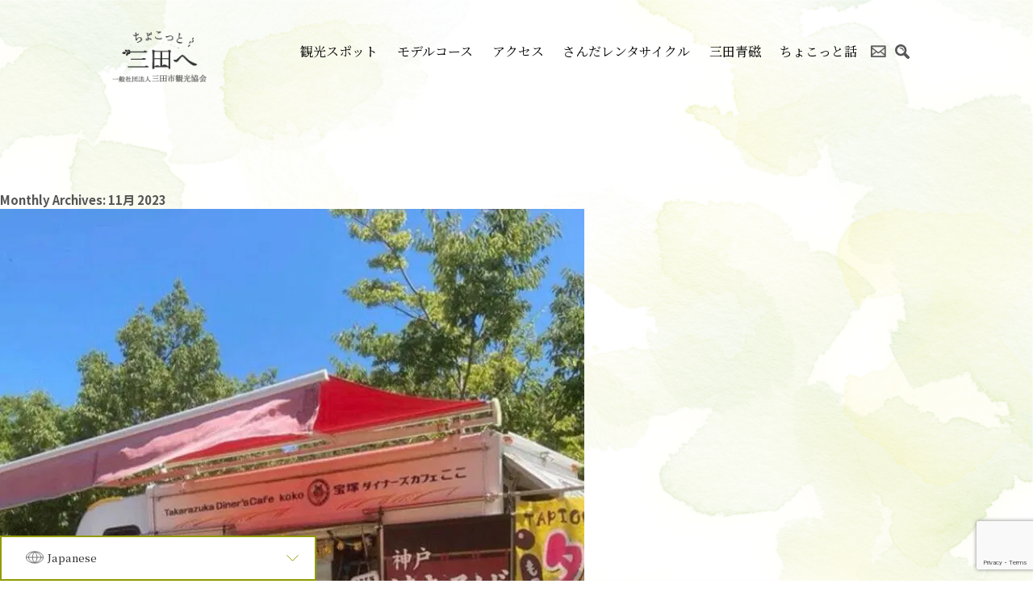

--- FILE ---
content_type: text/html; charset=UTF-8
request_url: https://sanda-kankou.jp/2023/11/
body_size: 13001
content:
<!DOCTYPE html>
<html dir="ltr" lang="ja" prefix="og: https://ogp.me/ns#">

<head>
    <meta name="viewport" content="width=device-width">
    <meta http-equiv="Content-Type" content="text/html; charset=utf-8">
    <title>11月, 2023 - ちょこっと三田へ【一般社団法人三田市観光協会】</title>
    
		<!-- All in One SEO 4.9.1.1 - aioseo.com -->
	<meta name="robots" content="noindex, max-image-preview:large" />
	<link rel="canonical" href="https://sanda-kankou.jp/2023/11/" />
	<meta name="generator" content="All in One SEO (AIOSEO) 4.9.1.1" />

		<!-- Google tag (gtag.js) -->
<script async src="https://www.googletagmanager.com/gtag/js?id=G-DGHHNLCWDX"></script>
<script>
  window.dataLayer = window.dataLayer || [];
  function gtag(){dataLayer.push(arguments);}
  gtag('js', new Date());

  gtag('config', 'G-DGHHNLCWDX');
</script>
		<script type="application/ld+json" class="aioseo-schema">
			{"@context":"https:\/\/schema.org","@graph":[{"@type":"BreadcrumbList","@id":"https:\/\/sanda-kankou.jp\/2023\/11\/#breadcrumblist","itemListElement":[{"@type":"ListItem","@id":"https:\/\/sanda-kankou.jp#listItem","position":1,"name":"\u30db\u30fc\u30e0","item":"https:\/\/sanda-kankou.jp","nextItem":{"@type":"ListItem","@id":"https:\/\/sanda-kankou.jp\/2023\/#listItem","name":2023}},{"@type":"ListItem","@id":"https:\/\/sanda-kankou.jp\/2023\/#listItem","position":2,"name":2023,"item":"https:\/\/sanda-kankou.jp\/2023\/","nextItem":{"@type":"ListItem","@id":"https:\/\/sanda-kankou.jp\/2023\/11\/#listItem","name":"11"},"previousItem":{"@type":"ListItem","@id":"https:\/\/sanda-kankou.jp#listItem","name":"\u30db\u30fc\u30e0"}},{"@type":"ListItem","@id":"https:\/\/sanda-kankou.jp\/2023\/11\/#listItem","position":3,"name":"11","previousItem":{"@type":"ListItem","@id":"https:\/\/sanda-kankou.jp\/2023\/#listItem","name":2023}}]},{"@type":"CollectionPage","@id":"https:\/\/sanda-kankou.jp\/2023\/11\/#collectionpage","url":"https:\/\/sanda-kankou.jp\/2023\/11\/","name":"11\u6708, 2023 - \u3061\u3087\u3053\u3063\u3068\u4e09\u7530\u3078\u3010\u4e00\u822c\u793e\u56e3\u6cd5\u4eba\u4e09\u7530\u5e02\u89b3\u5149\u5354\u4f1a\u3011","inLanguage":"ja","isPartOf":{"@id":"https:\/\/sanda-kankou.jp\/#website"},"breadcrumb":{"@id":"https:\/\/sanda-kankou.jp\/2023\/11\/#breadcrumblist"}},{"@type":"Organization","@id":"https:\/\/sanda-kankou.jp\/#organization","name":"\u3061\u3087\u3053\u3063\u3068\u4e09\u7530\u3078\u3010\u4e00\u822c\u793e\u56e3\u6cd5\u4eba\u4e09\u7530\u5e02\u89b3\u5149\u5354\u4f1a\u3011","description":"\u4e09\u7530\u306e\u89b3\u5149\u30fb\u65ec\u306a\u6700\u65b0\u306e\u30a4\u30d9\u30f3\u30c8\u60c5\u5831\u3092\u304a\u5c4a\u3051\u3057\u307e\u3059","url":"https:\/\/sanda-kankou.jp\/"},{"@type":"WebSite","@id":"https:\/\/sanda-kankou.jp\/#website","url":"https:\/\/sanda-kankou.jp\/","name":"\u3061\u3087\u3053\u3063\u3068\u4e09\u7530\u3078\u3010\u4e00\u822c\u793e\u56e3\u6cd5\u4eba\u4e09\u7530\u5e02\u89b3\u5149\u5354\u4f1a\u3011","description":"\u4e09\u7530\u306e\u89b3\u5149\u30fb\u65ec\u306a\u6700\u65b0\u306e\u30a4\u30d9\u30f3\u30c8\u60c5\u5831\u3092\u304a\u5c4a\u3051\u3057\u307e\u3059","inLanguage":"ja","publisher":{"@id":"https:\/\/sanda-kankou.jp\/#organization"}}]}
		</script>
		<!-- All in One SEO -->

<link rel='dns-prefetch' href='//cdn.jsdelivr.net' />
<link rel='dns-prefetch' href='//fonts.googleapis.com' />
<link rel='dns-prefetch' href='//euqw84ke38p.exactdn.com' />
<link rel='preconnect' href='//euqw84ke38p.exactdn.com' />
<link rel="alternate" type="application/rss+xml" title="ちょこっと三田へ【一般社団法人三田市観光協会】 &raquo; フィード" href="https://sanda-kankou.jp/feed/" />
<link rel="alternate" type="application/rss+xml" title="ちょこっと三田へ【一般社団法人三田市観光協会】 &raquo; コメントフィード" href="https://sanda-kankou.jp/comments/feed/" />
<style id='wp-img-auto-sizes-contain-inline-css' type='text/css'>
img:is([sizes=auto i],[sizes^="auto," i]){contain-intrinsic-size:3000px 1500px}
/*# sourceURL=wp-img-auto-sizes-contain-inline-css */
</style>
<link rel='stylesheet' id='sbi_styles-css' href='https://sanda-kankou.jp/wp-content/plugins/instagram-feed/css/sbi-styles.min.css?ver=6.10.0' type='text/css' media='all' />
<style id='wp-emoji-styles-inline-css' type='text/css'>

	img.wp-smiley, img.emoji {
		display: inline !important;
		border: none !important;
		box-shadow: none !important;
		height: 1em !important;
		width: 1em !important;
		margin: 0 0.07em !important;
		vertical-align: -0.1em !important;
		background: none !important;
		padding: 0 !important;
	}
/*# sourceURL=wp-emoji-styles-inline-css */
</style>
<style id='wp-block-library-inline-css' type='text/css'>
:root{--wp-block-synced-color:#7a00df;--wp-block-synced-color--rgb:122,0,223;--wp-bound-block-color:var(--wp-block-synced-color);--wp-editor-canvas-background:#ddd;--wp-admin-theme-color:#007cba;--wp-admin-theme-color--rgb:0,124,186;--wp-admin-theme-color-darker-10:#006ba1;--wp-admin-theme-color-darker-10--rgb:0,107,160.5;--wp-admin-theme-color-darker-20:#005a87;--wp-admin-theme-color-darker-20--rgb:0,90,135;--wp-admin-border-width-focus:2px}@media (min-resolution:192dpi){:root{--wp-admin-border-width-focus:1.5px}}.wp-element-button{cursor:pointer}:root .has-very-light-gray-background-color{background-color:#eee}:root .has-very-dark-gray-background-color{background-color:#313131}:root .has-very-light-gray-color{color:#eee}:root .has-very-dark-gray-color{color:#313131}:root .has-vivid-green-cyan-to-vivid-cyan-blue-gradient-background{background:linear-gradient(135deg,#00d084,#0693e3)}:root .has-purple-crush-gradient-background{background:linear-gradient(135deg,#34e2e4,#4721fb 50%,#ab1dfe)}:root .has-hazy-dawn-gradient-background{background:linear-gradient(135deg,#faaca8,#dad0ec)}:root .has-subdued-olive-gradient-background{background:linear-gradient(135deg,#fafae1,#67a671)}:root .has-atomic-cream-gradient-background{background:linear-gradient(135deg,#fdd79a,#004a59)}:root .has-nightshade-gradient-background{background:linear-gradient(135deg,#330968,#31cdcf)}:root .has-midnight-gradient-background{background:linear-gradient(135deg,#020381,#2874fc)}:root{--wp--preset--font-size--normal:16px;--wp--preset--font-size--huge:42px}.has-regular-font-size{font-size:1em}.has-larger-font-size{font-size:2.625em}.has-normal-font-size{font-size:var(--wp--preset--font-size--normal)}.has-huge-font-size{font-size:var(--wp--preset--font-size--huge)}.has-text-align-center{text-align:center}.has-text-align-left{text-align:left}.has-text-align-right{text-align:right}.has-fit-text{white-space:nowrap!important}#end-resizable-editor-section{display:none}.aligncenter{clear:both}.items-justified-left{justify-content:flex-start}.items-justified-center{justify-content:center}.items-justified-right{justify-content:flex-end}.items-justified-space-between{justify-content:space-between}.screen-reader-text{border:0;clip-path:inset(50%);height:1px;margin:-1px;overflow:hidden;padding:0;position:absolute;width:1px;word-wrap:normal!important}.screen-reader-text:focus{background-color:#ddd;clip-path:none;color:#444;display:block;font-size:1em;height:auto;left:5px;line-height:normal;padding:15px 23px 14px;text-decoration:none;top:5px;width:auto;z-index:100000}html :where(.has-border-color){border-style:solid}html :where([style*=border-top-color]){border-top-style:solid}html :where([style*=border-right-color]){border-right-style:solid}html :where([style*=border-bottom-color]){border-bottom-style:solid}html :where([style*=border-left-color]){border-left-style:solid}html :where([style*=border-width]){border-style:solid}html :where([style*=border-top-width]){border-top-style:solid}html :where([style*=border-right-width]){border-right-style:solid}html :where([style*=border-bottom-width]){border-bottom-style:solid}html :where([style*=border-left-width]){border-left-style:solid}html :where(img[class*=wp-image-]){height:auto;max-width:100%}:where(figure){margin:0 0 1em}html :where(.is-position-sticky){--wp-admin--admin-bar--position-offset:var(--wp-admin--admin-bar--height,0px)}@media screen and (max-width:600px){html :where(.is-position-sticky){--wp-admin--admin-bar--position-offset:0px}}

/*# sourceURL=wp-block-library-inline-css */
</style><style id='wp-block-archives-inline-css' type='text/css'>
.wp-block-archives{box-sizing:border-box}.wp-block-archives-dropdown label{display:block}
/*# sourceURL=https://sanda-kankou.jp/wp-includes/blocks/archives/style.min.css */
</style>
<style id='wp-block-categories-inline-css' type='text/css'>
.wp-block-categories{box-sizing:border-box}.wp-block-categories.alignleft{margin-right:2em}.wp-block-categories.alignright{margin-left:2em}.wp-block-categories.wp-block-categories-dropdown.aligncenter{text-align:center}.wp-block-categories .wp-block-categories__label{display:block;width:100%}
/*# sourceURL=https://sanda-kankou.jp/wp-includes/blocks/categories/style.min.css */
</style>
<style id='wp-block-heading-inline-css' type='text/css'>
h1:where(.wp-block-heading).has-background,h2:where(.wp-block-heading).has-background,h3:where(.wp-block-heading).has-background,h4:where(.wp-block-heading).has-background,h5:where(.wp-block-heading).has-background,h6:where(.wp-block-heading).has-background{padding:1.25em 2.375em}h1.has-text-align-left[style*=writing-mode]:where([style*=vertical-lr]),h1.has-text-align-right[style*=writing-mode]:where([style*=vertical-rl]),h2.has-text-align-left[style*=writing-mode]:where([style*=vertical-lr]),h2.has-text-align-right[style*=writing-mode]:where([style*=vertical-rl]),h3.has-text-align-left[style*=writing-mode]:where([style*=vertical-lr]),h3.has-text-align-right[style*=writing-mode]:where([style*=vertical-rl]),h4.has-text-align-left[style*=writing-mode]:where([style*=vertical-lr]),h4.has-text-align-right[style*=writing-mode]:where([style*=vertical-rl]),h5.has-text-align-left[style*=writing-mode]:where([style*=vertical-lr]),h5.has-text-align-right[style*=writing-mode]:where([style*=vertical-rl]),h6.has-text-align-left[style*=writing-mode]:where([style*=vertical-lr]),h6.has-text-align-right[style*=writing-mode]:where([style*=vertical-rl]){rotate:180deg}
/*# sourceURL=https://sanda-kankou.jp/wp-includes/blocks/heading/style.min.css */
</style>
<style id='wp-block-latest-comments-inline-css' type='text/css'>
ol.wp-block-latest-comments{box-sizing:border-box;margin-left:0}:where(.wp-block-latest-comments:not([style*=line-height] .wp-block-latest-comments__comment)){line-height:1.1}:where(.wp-block-latest-comments:not([style*=line-height] .wp-block-latest-comments__comment-excerpt p)){line-height:1.8}.has-dates :where(.wp-block-latest-comments:not([style*=line-height])),.has-excerpts :where(.wp-block-latest-comments:not([style*=line-height])){line-height:1.5}.wp-block-latest-comments .wp-block-latest-comments{padding-left:0}.wp-block-latest-comments__comment{list-style:none;margin-bottom:1em}.has-avatars .wp-block-latest-comments__comment{list-style:none;min-height:2.25em}.has-avatars .wp-block-latest-comments__comment .wp-block-latest-comments__comment-excerpt,.has-avatars .wp-block-latest-comments__comment .wp-block-latest-comments__comment-meta{margin-left:3.25em}.wp-block-latest-comments__comment-excerpt p{font-size:.875em;margin:.36em 0 1.4em}.wp-block-latest-comments__comment-date{display:block;font-size:.75em}.wp-block-latest-comments .avatar,.wp-block-latest-comments__comment-avatar{border-radius:1.5em;display:block;float:left;height:2.5em;margin-right:.75em;width:2.5em}.wp-block-latest-comments[class*=-font-size] a,.wp-block-latest-comments[style*=font-size] a{font-size:inherit}
/*# sourceURL=https://sanda-kankou.jp/wp-includes/blocks/latest-comments/style.min.css */
</style>
<style id='wp-block-latest-posts-inline-css' type='text/css'>
.wp-block-latest-posts{box-sizing:border-box}.wp-block-latest-posts.alignleft{margin-right:2em}.wp-block-latest-posts.alignright{margin-left:2em}.wp-block-latest-posts.wp-block-latest-posts__list{list-style:none}.wp-block-latest-posts.wp-block-latest-posts__list li{clear:both;overflow-wrap:break-word}.wp-block-latest-posts.is-grid{display:flex;flex-wrap:wrap}.wp-block-latest-posts.is-grid li{margin:0 1.25em 1.25em 0;width:100%}@media (min-width:600px){.wp-block-latest-posts.columns-2 li{width:calc(50% - .625em)}.wp-block-latest-posts.columns-2 li:nth-child(2n){margin-right:0}.wp-block-latest-posts.columns-3 li{width:calc(33.33333% - .83333em)}.wp-block-latest-posts.columns-3 li:nth-child(3n){margin-right:0}.wp-block-latest-posts.columns-4 li{width:calc(25% - .9375em)}.wp-block-latest-posts.columns-4 li:nth-child(4n){margin-right:0}.wp-block-latest-posts.columns-5 li{width:calc(20% - 1em)}.wp-block-latest-posts.columns-5 li:nth-child(5n){margin-right:0}.wp-block-latest-posts.columns-6 li{width:calc(16.66667% - 1.04167em)}.wp-block-latest-posts.columns-6 li:nth-child(6n){margin-right:0}}:root :where(.wp-block-latest-posts.is-grid){padding:0}:root :where(.wp-block-latest-posts.wp-block-latest-posts__list){padding-left:0}.wp-block-latest-posts__post-author,.wp-block-latest-posts__post-date{display:block;font-size:.8125em}.wp-block-latest-posts__post-excerpt,.wp-block-latest-posts__post-full-content{margin-bottom:1em;margin-top:.5em}.wp-block-latest-posts__featured-image a{display:inline-block}.wp-block-latest-posts__featured-image img{height:auto;max-width:100%;width:auto}.wp-block-latest-posts__featured-image.alignleft{float:left;margin-right:1em}.wp-block-latest-posts__featured-image.alignright{float:right;margin-left:1em}.wp-block-latest-posts__featured-image.aligncenter{margin-bottom:1em;text-align:center}
/*# sourceURL=https://sanda-kankou.jp/wp-includes/blocks/latest-posts/style.min.css */
</style>
<style id='wp-block-search-inline-css' type='text/css'>
.wp-block-search__button{margin-left:10px;word-break:normal}.wp-block-search__button.has-icon{line-height:0}.wp-block-search__button svg{height:1.25em;min-height:24px;min-width:24px;width:1.25em;fill:currentColor;vertical-align:text-bottom}:where(.wp-block-search__button){border:1px solid #ccc;padding:6px 10px}.wp-block-search__inside-wrapper{display:flex;flex:auto;flex-wrap:nowrap;max-width:100%}.wp-block-search__label{width:100%}.wp-block-search.wp-block-search__button-only .wp-block-search__button{box-sizing:border-box;display:flex;flex-shrink:0;justify-content:center;margin-left:0;max-width:100%}.wp-block-search.wp-block-search__button-only .wp-block-search__inside-wrapper{min-width:0!important;transition-property:width}.wp-block-search.wp-block-search__button-only .wp-block-search__input{flex-basis:100%;transition-duration:.3s}.wp-block-search.wp-block-search__button-only.wp-block-search__searchfield-hidden,.wp-block-search.wp-block-search__button-only.wp-block-search__searchfield-hidden .wp-block-search__inside-wrapper{overflow:hidden}.wp-block-search.wp-block-search__button-only.wp-block-search__searchfield-hidden .wp-block-search__input{border-left-width:0!important;border-right-width:0!important;flex-basis:0;flex-grow:0;margin:0;min-width:0!important;padding-left:0!important;padding-right:0!important;width:0!important}:where(.wp-block-search__input){appearance:none;border:1px solid #949494;flex-grow:1;font-family:inherit;font-size:inherit;font-style:inherit;font-weight:inherit;letter-spacing:inherit;line-height:inherit;margin-left:0;margin-right:0;min-width:3rem;padding:8px;text-decoration:unset!important;text-transform:inherit}:where(.wp-block-search__button-inside .wp-block-search__inside-wrapper){background-color:#fff;border:1px solid #949494;box-sizing:border-box;padding:4px}:where(.wp-block-search__button-inside .wp-block-search__inside-wrapper) .wp-block-search__input{border:none;border-radius:0;padding:0 4px}:where(.wp-block-search__button-inside .wp-block-search__inside-wrapper) .wp-block-search__input:focus{outline:none}:where(.wp-block-search__button-inside .wp-block-search__inside-wrapper) :where(.wp-block-search__button){padding:4px 8px}.wp-block-search.aligncenter .wp-block-search__inside-wrapper{margin:auto}.wp-block[data-align=right] .wp-block-search.wp-block-search__button-only .wp-block-search__inside-wrapper{float:right}
/*# sourceURL=https://sanda-kankou.jp/wp-includes/blocks/search/style.min.css */
</style>
<style id='wp-block-group-inline-css' type='text/css'>
.wp-block-group{box-sizing:border-box}:where(.wp-block-group.wp-block-group-is-layout-constrained){position:relative}
/*# sourceURL=https://sanda-kankou.jp/wp-includes/blocks/group/style.min.css */
</style>
<style id='global-styles-inline-css' type='text/css'>
:root{--wp--preset--aspect-ratio--square: 1;--wp--preset--aspect-ratio--4-3: 4/3;--wp--preset--aspect-ratio--3-4: 3/4;--wp--preset--aspect-ratio--3-2: 3/2;--wp--preset--aspect-ratio--2-3: 2/3;--wp--preset--aspect-ratio--16-9: 16/9;--wp--preset--aspect-ratio--9-16: 9/16;--wp--preset--color--black: #000000;--wp--preset--color--cyan-bluish-gray: #abb8c3;--wp--preset--color--white: #ffffff;--wp--preset--color--pale-pink: #f78da7;--wp--preset--color--vivid-red: #cf2e2e;--wp--preset--color--luminous-vivid-orange: #ff6900;--wp--preset--color--luminous-vivid-amber: #fcb900;--wp--preset--color--light-green-cyan: #7bdcb5;--wp--preset--color--vivid-green-cyan: #00d084;--wp--preset--color--pale-cyan-blue: #8ed1fc;--wp--preset--color--vivid-cyan-blue: #0693e3;--wp--preset--color--vivid-purple: #9b51e0;--wp--preset--gradient--vivid-cyan-blue-to-vivid-purple: linear-gradient(135deg,rgb(6,147,227) 0%,rgb(155,81,224) 100%);--wp--preset--gradient--light-green-cyan-to-vivid-green-cyan: linear-gradient(135deg,rgb(122,220,180) 0%,rgb(0,208,130) 100%);--wp--preset--gradient--luminous-vivid-amber-to-luminous-vivid-orange: linear-gradient(135deg,rgb(252,185,0) 0%,rgb(255,105,0) 100%);--wp--preset--gradient--luminous-vivid-orange-to-vivid-red: linear-gradient(135deg,rgb(255,105,0) 0%,rgb(207,46,46) 100%);--wp--preset--gradient--very-light-gray-to-cyan-bluish-gray: linear-gradient(135deg,rgb(238,238,238) 0%,rgb(169,184,195) 100%);--wp--preset--gradient--cool-to-warm-spectrum: linear-gradient(135deg,rgb(74,234,220) 0%,rgb(151,120,209) 20%,rgb(207,42,186) 40%,rgb(238,44,130) 60%,rgb(251,105,98) 80%,rgb(254,248,76) 100%);--wp--preset--gradient--blush-light-purple: linear-gradient(135deg,rgb(255,206,236) 0%,rgb(152,150,240) 100%);--wp--preset--gradient--blush-bordeaux: linear-gradient(135deg,rgb(254,205,165) 0%,rgb(254,45,45) 50%,rgb(107,0,62) 100%);--wp--preset--gradient--luminous-dusk: linear-gradient(135deg,rgb(255,203,112) 0%,rgb(199,81,192) 50%,rgb(65,88,208) 100%);--wp--preset--gradient--pale-ocean: linear-gradient(135deg,rgb(255,245,203) 0%,rgb(182,227,212) 50%,rgb(51,167,181) 100%);--wp--preset--gradient--electric-grass: linear-gradient(135deg,rgb(202,248,128) 0%,rgb(113,206,126) 100%);--wp--preset--gradient--midnight: linear-gradient(135deg,rgb(2,3,129) 0%,rgb(40,116,252) 100%);--wp--preset--font-size--small: 13px;--wp--preset--font-size--medium: 20px;--wp--preset--font-size--large: 36px;--wp--preset--font-size--x-large: 42px;--wp--preset--spacing--20: 0.44rem;--wp--preset--spacing--30: 0.67rem;--wp--preset--spacing--40: 1rem;--wp--preset--spacing--50: 1.5rem;--wp--preset--spacing--60: 2.25rem;--wp--preset--spacing--70: 3.38rem;--wp--preset--spacing--80: 5.06rem;--wp--preset--shadow--natural: 6px 6px 9px rgba(0, 0, 0, 0.2);--wp--preset--shadow--deep: 12px 12px 50px rgba(0, 0, 0, 0.4);--wp--preset--shadow--sharp: 6px 6px 0px rgba(0, 0, 0, 0.2);--wp--preset--shadow--outlined: 6px 6px 0px -3px rgb(255, 255, 255), 6px 6px rgb(0, 0, 0);--wp--preset--shadow--crisp: 6px 6px 0px rgb(0, 0, 0);}:where(.is-layout-flex){gap: 0.5em;}:where(.is-layout-grid){gap: 0.5em;}body .is-layout-flex{display: flex;}.is-layout-flex{flex-wrap: wrap;align-items: center;}.is-layout-flex > :is(*, div){margin: 0;}body .is-layout-grid{display: grid;}.is-layout-grid > :is(*, div){margin: 0;}:where(.wp-block-columns.is-layout-flex){gap: 2em;}:where(.wp-block-columns.is-layout-grid){gap: 2em;}:where(.wp-block-post-template.is-layout-flex){gap: 1.25em;}:where(.wp-block-post-template.is-layout-grid){gap: 1.25em;}.has-black-color{color: var(--wp--preset--color--black) !important;}.has-cyan-bluish-gray-color{color: var(--wp--preset--color--cyan-bluish-gray) !important;}.has-white-color{color: var(--wp--preset--color--white) !important;}.has-pale-pink-color{color: var(--wp--preset--color--pale-pink) !important;}.has-vivid-red-color{color: var(--wp--preset--color--vivid-red) !important;}.has-luminous-vivid-orange-color{color: var(--wp--preset--color--luminous-vivid-orange) !important;}.has-luminous-vivid-amber-color{color: var(--wp--preset--color--luminous-vivid-amber) !important;}.has-light-green-cyan-color{color: var(--wp--preset--color--light-green-cyan) !important;}.has-vivid-green-cyan-color{color: var(--wp--preset--color--vivid-green-cyan) !important;}.has-pale-cyan-blue-color{color: var(--wp--preset--color--pale-cyan-blue) !important;}.has-vivid-cyan-blue-color{color: var(--wp--preset--color--vivid-cyan-blue) !important;}.has-vivid-purple-color{color: var(--wp--preset--color--vivid-purple) !important;}.has-black-background-color{background-color: var(--wp--preset--color--black) !important;}.has-cyan-bluish-gray-background-color{background-color: var(--wp--preset--color--cyan-bluish-gray) !important;}.has-white-background-color{background-color: var(--wp--preset--color--white) !important;}.has-pale-pink-background-color{background-color: var(--wp--preset--color--pale-pink) !important;}.has-vivid-red-background-color{background-color: var(--wp--preset--color--vivid-red) !important;}.has-luminous-vivid-orange-background-color{background-color: var(--wp--preset--color--luminous-vivid-orange) !important;}.has-luminous-vivid-amber-background-color{background-color: var(--wp--preset--color--luminous-vivid-amber) !important;}.has-light-green-cyan-background-color{background-color: var(--wp--preset--color--light-green-cyan) !important;}.has-vivid-green-cyan-background-color{background-color: var(--wp--preset--color--vivid-green-cyan) !important;}.has-pale-cyan-blue-background-color{background-color: var(--wp--preset--color--pale-cyan-blue) !important;}.has-vivid-cyan-blue-background-color{background-color: var(--wp--preset--color--vivid-cyan-blue) !important;}.has-vivid-purple-background-color{background-color: var(--wp--preset--color--vivid-purple) !important;}.has-black-border-color{border-color: var(--wp--preset--color--black) !important;}.has-cyan-bluish-gray-border-color{border-color: var(--wp--preset--color--cyan-bluish-gray) !important;}.has-white-border-color{border-color: var(--wp--preset--color--white) !important;}.has-pale-pink-border-color{border-color: var(--wp--preset--color--pale-pink) !important;}.has-vivid-red-border-color{border-color: var(--wp--preset--color--vivid-red) !important;}.has-luminous-vivid-orange-border-color{border-color: var(--wp--preset--color--luminous-vivid-orange) !important;}.has-luminous-vivid-amber-border-color{border-color: var(--wp--preset--color--luminous-vivid-amber) !important;}.has-light-green-cyan-border-color{border-color: var(--wp--preset--color--light-green-cyan) !important;}.has-vivid-green-cyan-border-color{border-color: var(--wp--preset--color--vivid-green-cyan) !important;}.has-pale-cyan-blue-border-color{border-color: var(--wp--preset--color--pale-cyan-blue) !important;}.has-vivid-cyan-blue-border-color{border-color: var(--wp--preset--color--vivid-cyan-blue) !important;}.has-vivid-purple-border-color{border-color: var(--wp--preset--color--vivid-purple) !important;}.has-vivid-cyan-blue-to-vivid-purple-gradient-background{background: var(--wp--preset--gradient--vivid-cyan-blue-to-vivid-purple) !important;}.has-light-green-cyan-to-vivid-green-cyan-gradient-background{background: var(--wp--preset--gradient--light-green-cyan-to-vivid-green-cyan) !important;}.has-luminous-vivid-amber-to-luminous-vivid-orange-gradient-background{background: var(--wp--preset--gradient--luminous-vivid-amber-to-luminous-vivid-orange) !important;}.has-luminous-vivid-orange-to-vivid-red-gradient-background{background: var(--wp--preset--gradient--luminous-vivid-orange-to-vivid-red) !important;}.has-very-light-gray-to-cyan-bluish-gray-gradient-background{background: var(--wp--preset--gradient--very-light-gray-to-cyan-bluish-gray) !important;}.has-cool-to-warm-spectrum-gradient-background{background: var(--wp--preset--gradient--cool-to-warm-spectrum) !important;}.has-blush-light-purple-gradient-background{background: var(--wp--preset--gradient--blush-light-purple) !important;}.has-blush-bordeaux-gradient-background{background: var(--wp--preset--gradient--blush-bordeaux) !important;}.has-luminous-dusk-gradient-background{background: var(--wp--preset--gradient--luminous-dusk) !important;}.has-pale-ocean-gradient-background{background: var(--wp--preset--gradient--pale-ocean) !important;}.has-electric-grass-gradient-background{background: var(--wp--preset--gradient--electric-grass) !important;}.has-midnight-gradient-background{background: var(--wp--preset--gradient--midnight) !important;}.has-small-font-size{font-size: var(--wp--preset--font-size--small) !important;}.has-medium-font-size{font-size: var(--wp--preset--font-size--medium) !important;}.has-large-font-size{font-size: var(--wp--preset--font-size--large) !important;}.has-x-large-font-size{font-size: var(--wp--preset--font-size--x-large) !important;}
/*# sourceURL=global-styles-inline-css */
</style>

<style id='classic-theme-styles-inline-css' type='text/css'>
/*! This file is auto-generated */
.wp-block-button__link{color:#fff;background-color:#32373c;border-radius:9999px;box-shadow:none;text-decoration:none;padding:calc(.667em + 2px) calc(1.333em + 2px);font-size:1.125em}.wp-block-file__button{background:#32373c;color:#fff;text-decoration:none}
/*# sourceURL=/wp-includes/css/classic-themes.min.css */
</style>
<link rel='stylesheet' id='contact-form-7-css' href='https://sanda-kankou.jp/wp-content/plugins/contact-form-7/includes/css/styles.css?ver=6.1.4' type='text/css' media='all' />
<link rel='stylesheet' id='404-base-css-css' href='https://sanda-kankou.jp/wp-content/themes/sanda-kankou/bases/assets/css/404.css?ver=1.0.0' type='text/css' media='all' />
<link rel='stylesheet' id='lightbox-css' href='https://sanda-kankou.jp/wp-content/themes/sanda-kankou/lightbox/css/lightbox.min.css?ver=6.9' type='text/css' media='all' />
<link rel='stylesheet' id='modal-video-css' href='//cdn.jsdelivr.net/npm/modal-video@2.4.2/css/modal-video.min.css?ver=6.9' type='text/css' media='all' />
<link rel='stylesheet' id='slick-css' href='//cdn.jsdelivr.net/npm/slick-carousel@1.8.1/slick/slick.css?ver=6.9' type='text/css' media='all' />
<link rel='stylesheet' id='slick-theme-css' href='//cdn.jsdelivr.net/npm/slick-carousel@1.8.1/slick/slick-theme.css?ver=6.9' type='text/css' media='all' />
<link rel='stylesheet' id='google-noto-sans-css' href='https://fonts.googleapis.com/css2?family=Noto+Sans+JP%3Awght%40300%3B400%3B500%3B700%3B900&#038;display=swap&#038;ver=6.9' type='text/css' media='all' />
<link rel='stylesheet' id='google-noto-serif-css' href='https://fonts.googleapis.com/css2?family=Noto+Serif+JP%3Awght%40300%3B400%3B500%3B600%3B700%3B900&#038;display=swap&#038;ver=6.9' type='text/css' media='all' />
<link rel='stylesheet' id='theme-common-css' href='https://sanda-kankou.jp/wp-content/themes/sanda-kankou/assets/css/common.css?ver=6.9' type='text/css' media='all' />
<script type="text/javascript" id="jquery-core-js-extra">
/* <![CDATA[ */
var wpadcf7sl_public = {"ajaxurl":"https://sanda-kankou.jp/wp-admin/admin-ajax.php","nonce":"6fe9dbc0f5"};
//# sourceURL=jquery-core-js-extra
/* ]]> */
</script>
<script type="text/javascript" src="https://sanda-kankou.jp/wp-includes/js/jquery/jquery.min.js?ver=3.7.1" id="jquery-core-js"></script>
<script type="text/javascript" src="https://sanda-kankou.jp/wp-includes/js/jquery/jquery-migrate.min.js?ver=3.4.1" id="jquery-migrate-js"></script>
<link rel="https://api.w.org/" href="https://sanda-kankou.jp/wp-json/" /><link rel="EditURI" type="application/rsd+xml" title="RSD" href="https://sanda-kankou.jp/xmlrpc.php?rsd" />
<meta name="generator" content="WordPress 6.9" />
<link rel="icon" href="https://euqw84ke38p.exactdn.com/wp-content/uploads/2021/12/favicon.png?strip=all&#038;resize=32%2C32" sizes="32x32" />
<link rel="icon" href="https://euqw84ke38p.exactdn.com/wp-content/uploads/2021/12/favicon.png?strip=all&#038;resize=34%2C34" sizes="192x192" />
<link rel="apple-touch-icon" href="https://euqw84ke38p.exactdn.com/wp-content/uploads/2021/12/favicon.png?strip=all&#038;resize=34%2C34" />
<meta name="msapplication-TileImage" content="https://euqw84ke38p.exactdn.com/wp-content/uploads/2021/12/favicon.png?strip=all&#038;resize=34%2C34" />
</head>

<body data-rsssl=1 class="archive date wp-theme-sanda-kankou">
    <div id="header">
        <div class="inner">
            <div class="headerBar">
                <div class="logo" style="width:50%;"><a class="hover" href="https://sanda-kankou.jp">
                        <picture>
                            <source media="(max-width:768px)" srcset="https://euqw84ke38p.exactdn.com/wp-content/themes/sanda-kankou/assets/images/index/logo-top.png"><img src="https://euqw84ke38p.exactdn.com/wp-content/themes/sanda-kankou/assets/images/index/logo-top.png" alt="logo">
                        </picture>
                    </a>
                </div>
                <div class="sp-menu-icon-wrap">
                    <ul>
                        <li class="sp-menu-icon-first"><a href="/access"><img src="https://euqw84ke38p.exactdn.com/wp-content/uploads/2022/02/sanda-kankou-spmenu-icon1@2x.png?strip=all"></a></li>
                        <li><a href="/contact"><img src="https://euqw84ke38p.exactdn.com/wp-content/uploads/2022/02/sanda-kankou-spmenu-icon2@2x.png?strip=all"></a></li>
                    </ul>
                </div>
                <div class="hamburger sp">
                    <span></span>
                    <span></span>
                    <span></span>
                </div>
            </div>
            <div class="mainMenu">

                <ul id="menu-main-menu" class="menu notoSerif"><li id="menu-item-239" class="menu-item menu-item-type-taxonomy menu-item-object-category menu-item-239"><a href="https://sanda-kankou.jp/category/tourism/tourist-attractions/"><span class="text">観光スポット</span></a></li>
<li id="menu-item-231" class="menu-item menu-item-type-post_type menu-item-object-page menu-item-231"><a href="https://sanda-kankou.jp/model-courses/"><span class="text">モデルコース</span></a></li>
<li id="menu-item-228" class="pc menu-item menu-item-type-post_type menu-item-object-page menu-item-228"><a href="https://sanda-kankou.jp/access/"><span class="text">アクセス</span></a></li>
<li id="menu-item-12954" class="menu-item menu-item-type-post_type menu-item-object-page menu-item-12954"><a href="https://sanda-kankou.jp/rentacycle/"><span class="text">さんだレンタサイクル</span></a></li>
<li id="menu-item-14980" class="menu-item menu-item-type-post_type menu-item-object-page menu-item-14980"><a target="_blank" href="https://sanda-kankou.jp/sanda-seiji/"><span class="text">三田青磁</span></a></li>
<li id="menu-item-16354" class="menu-item menu-item-type-post_type menu-item-object-page menu-item-16354"><a href="https://sanda-kankou.jp/chokotto/"><span class="text">ちょこっと話</span></a></li>
</ul>
                <div class="menu-contact-wrap">
                    <a href="/contact"><img src="https://euqw84ke38p.exactdn.com/wp-content/uploads/2022/03/contact-menu-image2.png?strip=all"></a>
                </div>

                <div class="boxSearch">
                    <p class="searchIcon pc"><img src="https://euqw84ke38p.exactdn.com/wp-content/themes/sanda-kankou/assets/images/common/icon-search.svg"></p>
                    <div class="wrapSearch">
                        <form action="https://sanda-kankou.jp" method="get">
                            <input type="hidden" name="post_type" value="post">
                            <input class="headerSearch" type="search" name="s" placeholder="キーワードで検索する">
                            <input type="submit" class="searchBtn hover pc" value="検索">
                        </form>
                    </div>

                </div>
            </div>
        </div>
    </div>
    <!-- #header -->
    <div id="fixH"></div>

<div id="content">

	
		<h1 class="archive-title">
			Monthly Archives: 11月 2023		</h1>

							<div class="listItem">
    <div class="wrapPhoto">
        <p class="photo"><a href="https://sanda-kankou.jp/%e6%a0%aa%e5%bc%8f%e4%bc%9a%e7%a4%be%e5%ae%9d%e8%86%b3/" class="hover"><img width="724" height="1024" src="https://euqw84ke38p.exactdn.com/wp-content/uploads/2023/12/2-724x1024.jpg?strip=all" class="attachment-large size-large wp-post-image" alt="" decoding="async" fetchpriority="high" srcset="https://euqw84ke38p.exactdn.com/wp-content/uploads/2023/12/2-724x1024.jpg?strip=all 724w, https://euqw84ke38p.exactdn.com/wp-content/uploads/2023/12/2-212x300.jpg?strip=all 212w, https://euqw84ke38p.exactdn.com/wp-content/uploads/2023/12/2-768x1086.jpg?strip=all 768w, https://euqw84ke38p.exactdn.com/wp-content/uploads/2023/12/2-1086x1536.jpg?strip=all 1086w, https://euqw84ke38p.exactdn.com/wp-content/uploads/2023/12/2.jpg?strip=all 1358w, https://euqw84ke38p.exactdn.com/wp-content/uploads/2023/12/2.jpg?strip=all&amp;w=271 271w, https://euqw84ke38p.exactdn.com/wp-content/uploads/2023/12/2.jpg?strip=all&amp;w=543 543w, https://euqw84ke38p.exactdn.com/wp-content/uploads/2023/12/2.jpg?strip=all&amp;w=450 450w" sizes="(max-width: 724px) 100vw, 724px" /></a></p>
            	    </div>
    <h3 class="listItemTitle"><a href="https://sanda-kankou.jp/%e6%a0%aa%e5%bc%8f%e4%bc%9a%e7%a4%be%e5%ae%9d%e8%86%b3/" class="hover">株式会社宝膳</a></h3>
</div>					<div class="listItem">
    <div class="wrapPhoto">
        <p class="photo"><a href="https://sanda-kankou.jp/the-truck-cafe-by-tiny-mama/" class="hover"><img width="768" height="1024" src="https://euqw84ke38p.exactdn.com/wp-content/uploads/2023/11/IMG20230826105909-768x1024.jpg?strip=all" class="attachment-large size-large wp-post-image" alt="" decoding="async" srcset="https://euqw84ke38p.exactdn.com/wp-content/uploads/2023/11/IMG20230826105909-768x1024.jpg?strip=all 768w, https://euqw84ke38p.exactdn.com/wp-content/uploads/2023/11/IMG20230826105909-225x300.jpg?strip=all 225w, https://euqw84ke38p.exactdn.com/wp-content/uploads/2023/11/IMG20230826105909-1152x1536.jpg?strip=all 1152w, https://euqw84ke38p.exactdn.com/wp-content/uploads/2023/11/IMG20230826105909.jpg?strip=all 1440w, https://euqw84ke38p.exactdn.com/wp-content/uploads/2023/11/IMG20230826105909.jpg?strip=all&amp;w=288 288w, https://euqw84ke38p.exactdn.com/wp-content/uploads/2023/11/IMG20230826105909.jpg?strip=all&amp;w=576 576w, https://euqw84ke38p.exactdn.com/wp-content/uploads/2023/11/IMG20230826105909.jpg?strip=all&amp;w=864 864w, https://euqw84ke38p.exactdn.com/wp-content/uploads/2023/11/IMG20230826105909.jpg?strip=all&amp;w=450 450w" sizes="(max-width: 768px) 100vw, 768px" /></a></p>
            	    </div>
    <h3 class="listItemTitle"><a href="https://sanda-kankou.jp/the-truck-cafe-by-tiny-mama/" class="hover">The Truck Cafe by tiny mama（キッチンカー）</a></h3>
</div>		
		
	
</div>


	<aside id="block-2" class="widget widget_block widget_search"><form role="search" method="get" action="https://sanda-kankou.jp/" class="wp-block-search__button-outside wp-block-search__text-button wp-block-search"    ><label class="wp-block-search__label" for="wp-block-search__input-1" >検索</label><div class="wp-block-search__inside-wrapper" ><input class="wp-block-search__input" id="wp-block-search__input-1" placeholder="" value="" type="search" name="s" required /><button aria-label="検索" class="wp-block-search__button wp-element-button" type="submit" >検索</button></div></form></aside><aside id="block-3" class="widget widget_block"><div class="wp-block-group"><div class="wp-block-group__inner-container is-layout-flow wp-block-group-is-layout-flow"><h2 class="wp-block-heading">最近の投稿</h2><ul class="wp-block-latest-posts__list wp-block-latest-posts"><li><a class="wp-block-latest-posts__post-title" href="https://sanda-kankou.jp/%e7%84%bc%e3%81%8d%e5%b1%8b%e3%80%80%e5%ad%a3%e5%88%a9%e5%91%bc/">焼き屋　季利呼</a></li>
<li><a class="wp-block-latest-posts__post-title" href="https://sanda-kankou.jp/%e3%80%80base-camp/">　BASE CAMP</a></li>
<li><a class="wp-block-latest-posts__post-title" href="https://sanda-kankou.jp/%e7%82%ad%e7%81%ab%e7%84%bc%e9%b3%a5-%e5%9c%b0%e9%85%92%e3%80%80%e7%ab%b9%e3%81%a8%e3%82%8a/">炭火焼鳥 地酒　竹とり</a></li>
<li><a class="wp-block-latest-posts__post-title" href="https://sanda-kankou.jp/%e3%82%8f%e3%82%93%e3%81%b1%e3%81%8f%e3%83%9d%e3%82%b1%e3%83%83%e3%83%88/">わんぱくポケット</a></li>
<li><a class="wp-block-latest-posts__post-title" href="https://sanda-kankou.jp/%e7%a5%9e%e6%88%b8%e4%b8%89%e7%94%b0%e3%82%a2%e3%82%a6%e3%83%88%e3%83%89%e3%82%a2%e3%83%93%e3%83%ac%e3%83%83%e3%82%b8temil/">神戸三田アウトドアビレッジTEMIL</a></li>
</ul></div></div></aside><aside id="block-4" class="widget widget_block"><div class="wp-block-group"><div class="wp-block-group__inner-container is-layout-flow wp-block-group-is-layout-flow"><h2 class="wp-block-heading">最近のコメント</h2><div class="no-comments wp-block-latest-comments">表示できるコメントはありません。</div></div></div></aside><aside id="block-5" class="widget widget_block"><div class="wp-block-group"><div class="wp-block-group__inner-container is-layout-flow wp-block-group-is-layout-flow"><h2 class="wp-block-heading">アーカイブ</h2><ul class="wp-block-archives-list wp-block-archives">	<li><a href='https://sanda-kankou.jp/2025/11/'>2025年11月</a></li>
	<li><a href='https://sanda-kankou.jp/2025/08/'>2025年8月</a></li>
	<li><a href='https://sanda-kankou.jp/2025/06/'>2025年6月</a></li>
	<li><a href='https://sanda-kankou.jp/2025/04/'>2025年4月</a></li>
	<li><a href='https://sanda-kankou.jp/2025/02/'>2025年2月</a></li>
	<li><a href='https://sanda-kankou.jp/2025/01/'>2025年1月</a></li>
	<li><a href='https://sanda-kankou.jp/2024/12/'>2024年12月</a></li>
	<li><a href='https://sanda-kankou.jp/2024/09/'>2024年9月</a></li>
	<li><a href='https://sanda-kankou.jp/2024/07/'>2024年7月</a></li>
	<li><a href='https://sanda-kankou.jp/2024/05/'>2024年5月</a></li>
	<li><a href='https://sanda-kankou.jp/2024/04/'>2024年4月</a></li>
	<li><a href='https://sanda-kankou.jp/2024/03/'>2024年3月</a></li>
	<li><a href='https://sanda-kankou.jp/2024/01/'>2024年1月</a></li>
	<li><a href='https://sanda-kankou.jp/2023/12/'>2023年12月</a></li>
	<li><a href='https://sanda-kankou.jp/2023/11/' aria-current="page">2023年11月</a></li>
	<li><a href='https://sanda-kankou.jp/2023/08/'>2023年8月</a></li>
	<li><a href='https://sanda-kankou.jp/2023/07/'>2023年7月</a></li>
	<li><a href='https://sanda-kankou.jp/2023/04/'>2023年4月</a></li>
	<li><a href='https://sanda-kankou.jp/2023/03/'>2023年3月</a></li>
	<li><a href='https://sanda-kankou.jp/2023/01/'>2023年1月</a></li>
	<li><a href='https://sanda-kankou.jp/2022/11/'>2022年11月</a></li>
	<li><a href='https://sanda-kankou.jp/2022/10/'>2022年10月</a></li>
	<li><a href='https://sanda-kankou.jp/2022/06/'>2022年6月</a></li>
	<li><a href='https://sanda-kankou.jp/2022/04/'>2022年4月</a></li>
	<li><a href='https://sanda-kankou.jp/2022/03/'>2022年3月</a></li>
	<li><a href='https://sanda-kankou.jp/2022/02/'>2022年2月</a></li>
	<li><a href='https://sanda-kankou.jp/2022/01/'>2022年1月</a></li>
	<li><a href='https://sanda-kankou.jp/2021/12/'>2021年12月</a></li>
	<li><a href='https://sanda-kankou.jp/2021/07/'>2021年7月</a></li>
	<li><a href='https://sanda-kankou.jp/2021/06/'>2021年6月</a></li>
	<li><a href='https://sanda-kankou.jp/2021/04/'>2021年4月</a></li>
	<li><a href='https://sanda-kankou.jp/2020/08/'>2020年8月</a></li>
	<li><a href='https://sanda-kankou.jp/2020/06/'>2020年6月</a></li>
	<li><a href='https://sanda-kankou.jp/2020/04/'>2020年4月</a></li>
	<li><a href='https://sanda-kankou.jp/2020/03/'>2020年3月</a></li>
	<li><a href='https://sanda-kankou.jp/2019/06/'>2019年6月</a></li>
	<li><a href='https://sanda-kankou.jp/2019/05/'>2019年5月</a></li>
	<li><a href='https://sanda-kankou.jp/2018/12/'>2018年12月</a></li>
	<li><a href='https://sanda-kankou.jp/2018/08/'>2018年8月</a></li>
	<li><a href='https://sanda-kankou.jp/2017/12/'>2017年12月</a></li>
	<li><a href='https://sanda-kankou.jp/2017/11/'>2017年11月</a></li>
	<li><a href='https://sanda-kankou.jp/2017/09/'>2017年9月</a></li>
	<li><a href='https://sanda-kankou.jp/2017/02/'>2017年2月</a></li>
	<li><a href='https://sanda-kankou.jp/2016/08/'>2016年8月</a></li>
	<li><a href='https://sanda-kankou.jp/2016/04/'>2016年4月</a></li>
	<li><a href='https://sanda-kankou.jp/2015/12/'>2015年12月</a></li>
	<li><a href='https://sanda-kankou.jp/2015/05/'>2015年5月</a></li>
	<li><a href='https://sanda-kankou.jp/2015/03/'>2015年3月</a></li>
	<li><a href='https://sanda-kankou.jp/2014/12/'>2014年12月</a></li>
	<li><a href='https://sanda-kankou.jp/2014/09/'>2014年9月</a></li>
	<li><a href='https://sanda-kankou.jp/2014/06/'>2014年6月</a></li>
	<li><a href='https://sanda-kankou.jp/2014/01/'>2014年1月</a></li>
	<li><a href='https://sanda-kankou.jp/2013/12/'>2013年12月</a></li>
	<li><a href='https://sanda-kankou.jp/2013/09/'>2013年9月</a></li>
	<li><a href='https://sanda-kankou.jp/2013/05/'>2013年5月</a></li>
	<li><a href='https://sanda-kankou.jp/2013/02/'>2013年2月</a></li>
	<li><a href='https://sanda-kankou.jp/2012/09/'>2012年9月</a></li>
	<li><a href='https://sanda-kankou.jp/2012/06/'>2012年6月</a></li>
	<li><a href='https://sanda-kankou.jp/2012/03/'>2012年3月</a></li>
</ul></div></div></aside><aside id="block-6" class="widget widget_block"><div class="wp-block-group"><div class="wp-block-group__inner-container is-layout-flow wp-block-group-is-layout-flow"><h2 class="wp-block-heading">カテゴリー</h2><ul class="wp-block-categories-list wp-block-categories">	<li class="cat-item cat-item-18"><a href="https://sanda-kankou.jp/category/banner-post/">バナー投稿</a>
</li>
	<li class="cat-item cat-item-48"><a href="https://sanda-kankou.jp/category/tokusan/">特産品</a>
</li>
	<li class="cat-item cat-item-1"><a href="https://sanda-kankou.jp/category/model-courses/">モデルコース</a>
</li>
	<li class="cat-item cat-item-6"><a href="https://sanda-kankou.jp/category/tourism/tourist-attractions/">観光スポット</a>
</li>
	<li class="cat-item cat-item-2"><a href="https://sanda-kankou.jp/category/special-contents/">三田の旬な情報</a>
</li>
	<li class="cat-item cat-item-5"><a href="https://sanda-kankou.jp/category/special-contents/event/">イベント</a>
</li>
	<li class="cat-item cat-item-7"><a href="https://sanda-kankou.jp/category/tourism/gourmand/">グルメ</a>
</li>
	<li class="cat-item cat-item-3"><a href="https://sanda-kankou.jp/category/tourism/">観光カテゴリー</a>
</li>
	<li class="cat-item cat-item-8"><a href="https://sanda-kankou.jp/category/tourism/leisure/">レジャー</a>
</li>
	<li class="cat-item cat-item-9"><a href="https://sanda-kankou.jp/category/tourism/souvenir/">お土産</a>
</li>
	<li class="cat-item cat-item-10"><a href="https://sanda-kankou.jp/category/tourism/stay/">宿泊</a>
</li>
	<li class="cat-item cat-item-11"><a href="https://sanda-kankou.jp/category/tourism/other/">エトセトラ</a>
</li>
</ul></div></div></aside><!-- #content -->
<div id="footer">
    <div class="inner">
        <div class="ftLogo"><a href="https://sanda-kankou.jp" class="hover">
                <picture>
                    <source media="(max-width:768px)" srcset="https://euqw84ke38p.exactdn.com/wp-content/themes/sanda-kankou/assets/images/common/footer-logo-sp.svg"><img src="https://euqw84ke38p.exactdn.com/wp-content/themes/sanda-kankou/assets/images/common/footer-logo.png">
                </picture>
            </a></div>
        <div class="boxInfo">
            <h3 class="infoTitle notoSerif">一般社団法人三田市観光協会</h3>
            <p class="info notoSerif">〒669-1531<br>三田市天神1丁目10-14 兵庫県阪神北県民局三田庁舎内<br><span class="textTel">TEL: <a href="tel:0795612241" class="tel">079-561-2241</a></span><br><span class="textFax">FAX: <a href="javascript:void(0);" class="fax">079-550-9011</a></span></p>
        </div>
        <div class="boxInfo">
            <h3 class="infoTitle notoSerif">観光等のお問い合わせは<br>三田市総合案内所（キッピーナビ）</h3>
            <p class="info notoSerif">〒669-1528<br>兵庫県三田市駅前町1-31三田駅キッピースクエア前<br><span class="textTel">TEL: <a href="tel:0795630039" class="tel">079-563-0039</a></span><br><span class="textFax">FAX: <a href="javascript:void(0);" class="fax">079-563-0083</a></span></p>
        </div>
        <ul class="listSoci notoSerif">
            <!-- <li><a href="javascript:void(0);" class="hover"><img src="https://euqw84ke38p.exactdn.com/wp-content/themes/sanda-kankou/assets/images/common/icon-twitter.svg"></a></li>
                <li><a href="javascript:void(0);" class="hover"><img src="https://euqw84ke38p.exactdn.com/wp-content/themes/sanda-kankou/assets/images/common/icon-facebook.svg"></a></li> -->
            <li><a href="https://www.youtube.com/channel/UCbwLv_VLb7YatiBLmWtH0Sg" class="hover" target="_blank"><img src="https://euqw84ke38p.exactdn.com/wp-content/uploads/2022/02/foot-yt.png?strip=all"></a></li>
            <li><a href="https://www.instagram.com/chokotto_sanda/" class="hover" target="_blank"><img src="https://euqw84ke38p.exactdn.com/wp-content/uploads/2022/06/sns-instgram.png?strip=all"></a></li>
            <!-- <li><a href="javascript:void(0);" class="hover"><img src="https://euqw84ke38p.exactdn.com/wp-content/themes/sanda-kankou/assets/images/common/icon-insata.svg"></a></li> -->
        </ul>
    </div>
    <p id="copyright" class="notoSerif">© Copyright 2021 - 三田市観光サイト</p>
</div>
<!-- #footer -->

    <div class="choiceLanguage">
        <div class="gtranslate_wrapper" id="gt-wrapper-53000520"></div>    </div>
    <!-- choiceLanguage -->

<script type="speculationrules">
{"prefetch":[{"source":"document","where":{"and":[{"href_matches":"/*"},{"not":{"href_matches":["/wp-*.php","/wp-admin/*","/wp-content/uploads/*","/wp-content/*","/wp-content/plugins/*","/wp-content/themes/sanda-kankou/*","/*\\?(.+)"]}},{"not":{"selector_matches":"a[rel~=\"nofollow\"]"}},{"not":{"selector_matches":".no-prefetch, .no-prefetch a"}}]},"eagerness":"conservative"}]}
</script>
<!-- Instagram Feed JS -->
<script type="text/javascript">
var sbiajaxurl = "https://sanda-kankou.jp/wp-admin/admin-ajax.php";
</script>
<script type="module"  src="https://sanda-kankou.jp/wp-content/plugins/all-in-one-seo-pack/dist/Lite/assets/table-of-contents.95d0dfce.js?ver=4.9.1.1" id="aioseo/js/src/vue/standalone/blocks/table-of-contents/frontend.js-js"></script>
<script type="text/javascript" src="https://sanda-kankou.jp/wp-includes/js/dist/hooks.min.js?ver=dd5603f07f9220ed27f1" id="wp-hooks-js"></script>
<script type="text/javascript" src="https://sanda-kankou.jp/wp-includes/js/dist/i18n.min.js?ver=c26c3dc7bed366793375" id="wp-i18n-js"></script>
<script type="text/javascript" id="wp-i18n-js-after">
/* <![CDATA[ */
wp.i18n.setLocaleData( { 'text direction\u0004ltr': [ 'ltr' ] } );
//# sourceURL=wp-i18n-js-after
/* ]]> */
</script>
<script type="text/javascript" src="https://sanda-kankou.jp/wp-content/plugins/contact-form-7/includes/swv/js/index.js?ver=6.1.4" id="swv-js"></script>
<script type="text/javascript" id="contact-form-7-js-translations">
/* <![CDATA[ */
( function( domain, translations ) {
	var localeData = translations.locale_data[ domain ] || translations.locale_data.messages;
	localeData[""].domain = domain;
	wp.i18n.setLocaleData( localeData, domain );
} )( "contact-form-7", {"translation-revision-date":"2025-11-30 08:12:23+0000","generator":"GlotPress\/4.0.3","domain":"messages","locale_data":{"messages":{"":{"domain":"messages","plural-forms":"nplurals=1; plural=0;","lang":"ja_JP"},"This contact form is placed in the wrong place.":["\u3053\u306e\u30b3\u30f3\u30bf\u30af\u30c8\u30d5\u30a9\u30fc\u30e0\u306f\u9593\u9055\u3063\u305f\u4f4d\u7f6e\u306b\u7f6e\u304b\u308c\u3066\u3044\u307e\u3059\u3002"],"Error:":["\u30a8\u30e9\u30fc:"]}},"comment":{"reference":"includes\/js\/index.js"}} );
//# sourceURL=contact-form-7-js-translations
/* ]]> */
</script>
<script type="text/javascript" id="contact-form-7-js-before">
/* <![CDATA[ */
var wpcf7 = {
    "api": {
        "root": "https:\/\/sanda-kankou.jp\/wp-json\/",
        "namespace": "contact-form-7\/v1"
    }
};
//# sourceURL=contact-form-7-js-before
/* ]]> */
</script>
<script type="text/javascript" src="https://sanda-kankou.jp/wp-content/plugins/contact-form-7/includes/js/index.js?ver=6.1.4" id="contact-form-7-js"></script>
<script type="text/javascript" src="https://sanda-kankou.jp/wp-content/plugins/cf7-form-submission-limit-wpappsdev/assets/js/wpadcf7sl-public.js?ver=1757294506" id="wpadcf7sl-public-js"></script>
<script type="text/javascript" src="https://sanda-kankou.jp/wp-content/themes/sanda-kankou/lightbox/js/lightbox.min.js" id="lightbox-js"></script>
<script type="text/javascript" src="//cdn.jsdelivr.net/npm/modal-video@2.4.2/js/jquery-modal-video.min.js" id="modal-video-js"></script>
<script type="text/javascript" src="//cdn.jsdelivr.net/npm/slick-carousel@1.8.1/slick/slick.min.js" id="slick-js"></script>
<script type="text/javascript" src="https://sanda-kankou.jp/wp-includes/js/imagesloaded.min.js?ver=5.0.0" id="imagesloaded-js"></script>
<script type="text/javascript" src="https://sanda-kankou.jp/wp-content/themes/sanda-kankou/assets/js/script.js" id="theme-script-js"></script>
<script type="text/javascript" src="https://www.google.com/recaptcha/api.js?render=6Lesp90fAAAAAL3tIx-LUKmAIS4tXBRRiilUdHlM&amp;ver=3.0" id="google-recaptcha-js"></script>
<script type="text/javascript" src="https://sanda-kankou.jp/wp-includes/js/dist/vendor/wp-polyfill.min.js?ver=3.15.0" id="wp-polyfill-js"></script>
<script type="text/javascript" id="wpcf7-recaptcha-js-before">
/* <![CDATA[ */
var wpcf7_recaptcha = {
    "sitekey": "6Lesp90fAAAAAL3tIx-LUKmAIS4tXBRRiilUdHlM",
    "actions": {
        "homepage": "homepage",
        "contactform": "contactform"
    }
};
//# sourceURL=wpcf7-recaptcha-js-before
/* ]]> */
</script>
<script type="text/javascript" src="https://sanda-kankou.jp/wp-content/plugins/contact-form-7/modules/recaptcha/index.js?ver=6.1.4" id="wpcf7-recaptcha-js"></script>
<script type="text/javascript" id="gt_widget_script_53000520-js-before">
/* <![CDATA[ */
window.gtranslateSettings = /* document.write */ window.gtranslateSettings || {};window.gtranslateSettings['53000520'] = {"default_language":"ja","languages":["zh-CN","zh-TW","en","fr","de","ja","ko","ru"],"url_structure":"none","wrapper_selector":"#gt-wrapper-53000520","select_language_label":"Language","horizontal_position":"inline","flags_location":"\/wp-content\/plugins\/gtranslate\/flags\/"};
//# sourceURL=gt_widget_script_53000520-js-before
/* ]]> */
</script><script src="https://sanda-kankou.jp/wp-content/plugins/gtranslate/js/dropdown.js?ver=6.9" data-no-optimize="1" data-no-minify="1" data-gt-orig-url="/2023/11/" data-gt-orig-domain="sanda-kankou.jp" data-gt-widget-id="53000520" defer></script><script id="wp-emoji-settings" type="application/json">
{"baseUrl":"https://s.w.org/images/core/emoji/17.0.2/72x72/","ext":".png","svgUrl":"https://s.w.org/images/core/emoji/17.0.2/svg/","svgExt":".svg","source":{"concatemoji":"https://sanda-kankou.jp/wp-includes/js/wp-emoji-release.min.js?ver=6.9"}}
</script>
<script type="module">
/* <![CDATA[ */
/*! This file is auto-generated */
const a=JSON.parse(document.getElementById("wp-emoji-settings").textContent),o=(window._wpemojiSettings=a,"wpEmojiSettingsSupports"),s=["flag","emoji"];function i(e){try{var t={supportTests:e,timestamp:(new Date).valueOf()};sessionStorage.setItem(o,JSON.stringify(t))}catch(e){}}function c(e,t,n){e.clearRect(0,0,e.canvas.width,e.canvas.height),e.fillText(t,0,0);t=new Uint32Array(e.getImageData(0,0,e.canvas.width,e.canvas.height).data);e.clearRect(0,0,e.canvas.width,e.canvas.height),e.fillText(n,0,0);const a=new Uint32Array(e.getImageData(0,0,e.canvas.width,e.canvas.height).data);return t.every((e,t)=>e===a[t])}function p(e,t){e.clearRect(0,0,e.canvas.width,e.canvas.height),e.fillText(t,0,0);var n=e.getImageData(16,16,1,1);for(let e=0;e<n.data.length;e++)if(0!==n.data[e])return!1;return!0}function u(e,t,n,a){switch(t){case"flag":return n(e,"\ud83c\udff3\ufe0f\u200d\u26a7\ufe0f","\ud83c\udff3\ufe0f\u200b\u26a7\ufe0f")?!1:!n(e,"\ud83c\udde8\ud83c\uddf6","\ud83c\udde8\u200b\ud83c\uddf6")&&!n(e,"\ud83c\udff4\udb40\udc67\udb40\udc62\udb40\udc65\udb40\udc6e\udb40\udc67\udb40\udc7f","\ud83c\udff4\u200b\udb40\udc67\u200b\udb40\udc62\u200b\udb40\udc65\u200b\udb40\udc6e\u200b\udb40\udc67\u200b\udb40\udc7f");case"emoji":return!a(e,"\ud83e\u1fac8")}return!1}function f(e,t,n,a){let r;const o=(r="undefined"!=typeof WorkerGlobalScope&&self instanceof WorkerGlobalScope?new OffscreenCanvas(300,150):document.createElement("canvas")).getContext("2d",{willReadFrequently:!0}),s=(o.textBaseline="top",o.font="600 32px Arial",{});return e.forEach(e=>{s[e]=t(o,e,n,a)}),s}function r(e){var t=document.createElement("script");t.src=e,t.defer=!0,document.head.appendChild(t)}a.supports={everything:!0,everythingExceptFlag:!0},new Promise(t=>{let n=function(){try{var e=JSON.parse(sessionStorage.getItem(o));if("object"==typeof e&&"number"==typeof e.timestamp&&(new Date).valueOf()<e.timestamp+604800&&"object"==typeof e.supportTests)return e.supportTests}catch(e){}return null}();if(!n){if("undefined"!=typeof Worker&&"undefined"!=typeof OffscreenCanvas&&"undefined"!=typeof URL&&URL.createObjectURL&&"undefined"!=typeof Blob)try{var e="postMessage("+f.toString()+"("+[JSON.stringify(s),u.toString(),c.toString(),p.toString()].join(",")+"));",a=new Blob([e],{type:"text/javascript"});const r=new Worker(URL.createObjectURL(a),{name:"wpTestEmojiSupports"});return void(r.onmessage=e=>{i(n=e.data),r.terminate(),t(n)})}catch(e){}i(n=f(s,u,c,p))}t(n)}).then(e=>{for(const n in e)a.supports[n]=e[n],a.supports.everything=a.supports.everything&&a.supports[n],"flag"!==n&&(a.supports.everythingExceptFlag=a.supports.everythingExceptFlag&&a.supports[n]);var t;a.supports.everythingExceptFlag=a.supports.everythingExceptFlag&&!a.supports.flag,a.supports.everything||((t=a.source||{}).concatemoji?r(t.concatemoji):t.wpemoji&&t.twemoji&&(r(t.twemoji),r(t.wpemoji)))});
//# sourceURL=https://sanda-kankou.jp/wp-includes/js/wp-emoji-loader.min.js
/* ]]> */
</script>
</body>

</html>

--- FILE ---
content_type: text/html; charset=utf-8
request_url: https://www.google.com/recaptcha/api2/anchor?ar=1&k=6Lesp90fAAAAAL3tIx-LUKmAIS4tXBRRiilUdHlM&co=aHR0cHM6Ly9zYW5kYS1rYW5rb3UuanA6NDQz&hl=en&v=PoyoqOPhxBO7pBk68S4YbpHZ&size=invisible&anchor-ms=20000&execute-ms=30000&cb=xk7lcpvezvzo
body_size: 48576
content:
<!DOCTYPE HTML><html dir="ltr" lang="en"><head><meta http-equiv="Content-Type" content="text/html; charset=UTF-8">
<meta http-equiv="X-UA-Compatible" content="IE=edge">
<title>reCAPTCHA</title>
<style type="text/css">
/* cyrillic-ext */
@font-face {
  font-family: 'Roboto';
  font-style: normal;
  font-weight: 400;
  font-stretch: 100%;
  src: url(//fonts.gstatic.com/s/roboto/v48/KFO7CnqEu92Fr1ME7kSn66aGLdTylUAMa3GUBHMdazTgWw.woff2) format('woff2');
  unicode-range: U+0460-052F, U+1C80-1C8A, U+20B4, U+2DE0-2DFF, U+A640-A69F, U+FE2E-FE2F;
}
/* cyrillic */
@font-face {
  font-family: 'Roboto';
  font-style: normal;
  font-weight: 400;
  font-stretch: 100%;
  src: url(//fonts.gstatic.com/s/roboto/v48/KFO7CnqEu92Fr1ME7kSn66aGLdTylUAMa3iUBHMdazTgWw.woff2) format('woff2');
  unicode-range: U+0301, U+0400-045F, U+0490-0491, U+04B0-04B1, U+2116;
}
/* greek-ext */
@font-face {
  font-family: 'Roboto';
  font-style: normal;
  font-weight: 400;
  font-stretch: 100%;
  src: url(//fonts.gstatic.com/s/roboto/v48/KFO7CnqEu92Fr1ME7kSn66aGLdTylUAMa3CUBHMdazTgWw.woff2) format('woff2');
  unicode-range: U+1F00-1FFF;
}
/* greek */
@font-face {
  font-family: 'Roboto';
  font-style: normal;
  font-weight: 400;
  font-stretch: 100%;
  src: url(//fonts.gstatic.com/s/roboto/v48/KFO7CnqEu92Fr1ME7kSn66aGLdTylUAMa3-UBHMdazTgWw.woff2) format('woff2');
  unicode-range: U+0370-0377, U+037A-037F, U+0384-038A, U+038C, U+038E-03A1, U+03A3-03FF;
}
/* math */
@font-face {
  font-family: 'Roboto';
  font-style: normal;
  font-weight: 400;
  font-stretch: 100%;
  src: url(//fonts.gstatic.com/s/roboto/v48/KFO7CnqEu92Fr1ME7kSn66aGLdTylUAMawCUBHMdazTgWw.woff2) format('woff2');
  unicode-range: U+0302-0303, U+0305, U+0307-0308, U+0310, U+0312, U+0315, U+031A, U+0326-0327, U+032C, U+032F-0330, U+0332-0333, U+0338, U+033A, U+0346, U+034D, U+0391-03A1, U+03A3-03A9, U+03B1-03C9, U+03D1, U+03D5-03D6, U+03F0-03F1, U+03F4-03F5, U+2016-2017, U+2034-2038, U+203C, U+2040, U+2043, U+2047, U+2050, U+2057, U+205F, U+2070-2071, U+2074-208E, U+2090-209C, U+20D0-20DC, U+20E1, U+20E5-20EF, U+2100-2112, U+2114-2115, U+2117-2121, U+2123-214F, U+2190, U+2192, U+2194-21AE, U+21B0-21E5, U+21F1-21F2, U+21F4-2211, U+2213-2214, U+2216-22FF, U+2308-230B, U+2310, U+2319, U+231C-2321, U+2336-237A, U+237C, U+2395, U+239B-23B7, U+23D0, U+23DC-23E1, U+2474-2475, U+25AF, U+25B3, U+25B7, U+25BD, U+25C1, U+25CA, U+25CC, U+25FB, U+266D-266F, U+27C0-27FF, U+2900-2AFF, U+2B0E-2B11, U+2B30-2B4C, U+2BFE, U+3030, U+FF5B, U+FF5D, U+1D400-1D7FF, U+1EE00-1EEFF;
}
/* symbols */
@font-face {
  font-family: 'Roboto';
  font-style: normal;
  font-weight: 400;
  font-stretch: 100%;
  src: url(//fonts.gstatic.com/s/roboto/v48/KFO7CnqEu92Fr1ME7kSn66aGLdTylUAMaxKUBHMdazTgWw.woff2) format('woff2');
  unicode-range: U+0001-000C, U+000E-001F, U+007F-009F, U+20DD-20E0, U+20E2-20E4, U+2150-218F, U+2190, U+2192, U+2194-2199, U+21AF, U+21E6-21F0, U+21F3, U+2218-2219, U+2299, U+22C4-22C6, U+2300-243F, U+2440-244A, U+2460-24FF, U+25A0-27BF, U+2800-28FF, U+2921-2922, U+2981, U+29BF, U+29EB, U+2B00-2BFF, U+4DC0-4DFF, U+FFF9-FFFB, U+10140-1018E, U+10190-1019C, U+101A0, U+101D0-101FD, U+102E0-102FB, U+10E60-10E7E, U+1D2C0-1D2D3, U+1D2E0-1D37F, U+1F000-1F0FF, U+1F100-1F1AD, U+1F1E6-1F1FF, U+1F30D-1F30F, U+1F315, U+1F31C, U+1F31E, U+1F320-1F32C, U+1F336, U+1F378, U+1F37D, U+1F382, U+1F393-1F39F, U+1F3A7-1F3A8, U+1F3AC-1F3AF, U+1F3C2, U+1F3C4-1F3C6, U+1F3CA-1F3CE, U+1F3D4-1F3E0, U+1F3ED, U+1F3F1-1F3F3, U+1F3F5-1F3F7, U+1F408, U+1F415, U+1F41F, U+1F426, U+1F43F, U+1F441-1F442, U+1F444, U+1F446-1F449, U+1F44C-1F44E, U+1F453, U+1F46A, U+1F47D, U+1F4A3, U+1F4B0, U+1F4B3, U+1F4B9, U+1F4BB, U+1F4BF, U+1F4C8-1F4CB, U+1F4D6, U+1F4DA, U+1F4DF, U+1F4E3-1F4E6, U+1F4EA-1F4ED, U+1F4F7, U+1F4F9-1F4FB, U+1F4FD-1F4FE, U+1F503, U+1F507-1F50B, U+1F50D, U+1F512-1F513, U+1F53E-1F54A, U+1F54F-1F5FA, U+1F610, U+1F650-1F67F, U+1F687, U+1F68D, U+1F691, U+1F694, U+1F698, U+1F6AD, U+1F6B2, U+1F6B9-1F6BA, U+1F6BC, U+1F6C6-1F6CF, U+1F6D3-1F6D7, U+1F6E0-1F6EA, U+1F6F0-1F6F3, U+1F6F7-1F6FC, U+1F700-1F7FF, U+1F800-1F80B, U+1F810-1F847, U+1F850-1F859, U+1F860-1F887, U+1F890-1F8AD, U+1F8B0-1F8BB, U+1F8C0-1F8C1, U+1F900-1F90B, U+1F93B, U+1F946, U+1F984, U+1F996, U+1F9E9, U+1FA00-1FA6F, U+1FA70-1FA7C, U+1FA80-1FA89, U+1FA8F-1FAC6, U+1FACE-1FADC, U+1FADF-1FAE9, U+1FAF0-1FAF8, U+1FB00-1FBFF;
}
/* vietnamese */
@font-face {
  font-family: 'Roboto';
  font-style: normal;
  font-weight: 400;
  font-stretch: 100%;
  src: url(//fonts.gstatic.com/s/roboto/v48/KFO7CnqEu92Fr1ME7kSn66aGLdTylUAMa3OUBHMdazTgWw.woff2) format('woff2');
  unicode-range: U+0102-0103, U+0110-0111, U+0128-0129, U+0168-0169, U+01A0-01A1, U+01AF-01B0, U+0300-0301, U+0303-0304, U+0308-0309, U+0323, U+0329, U+1EA0-1EF9, U+20AB;
}
/* latin-ext */
@font-face {
  font-family: 'Roboto';
  font-style: normal;
  font-weight: 400;
  font-stretch: 100%;
  src: url(//fonts.gstatic.com/s/roboto/v48/KFO7CnqEu92Fr1ME7kSn66aGLdTylUAMa3KUBHMdazTgWw.woff2) format('woff2');
  unicode-range: U+0100-02BA, U+02BD-02C5, U+02C7-02CC, U+02CE-02D7, U+02DD-02FF, U+0304, U+0308, U+0329, U+1D00-1DBF, U+1E00-1E9F, U+1EF2-1EFF, U+2020, U+20A0-20AB, U+20AD-20C0, U+2113, U+2C60-2C7F, U+A720-A7FF;
}
/* latin */
@font-face {
  font-family: 'Roboto';
  font-style: normal;
  font-weight: 400;
  font-stretch: 100%;
  src: url(//fonts.gstatic.com/s/roboto/v48/KFO7CnqEu92Fr1ME7kSn66aGLdTylUAMa3yUBHMdazQ.woff2) format('woff2');
  unicode-range: U+0000-00FF, U+0131, U+0152-0153, U+02BB-02BC, U+02C6, U+02DA, U+02DC, U+0304, U+0308, U+0329, U+2000-206F, U+20AC, U+2122, U+2191, U+2193, U+2212, U+2215, U+FEFF, U+FFFD;
}
/* cyrillic-ext */
@font-face {
  font-family: 'Roboto';
  font-style: normal;
  font-weight: 500;
  font-stretch: 100%;
  src: url(//fonts.gstatic.com/s/roboto/v48/KFO7CnqEu92Fr1ME7kSn66aGLdTylUAMa3GUBHMdazTgWw.woff2) format('woff2');
  unicode-range: U+0460-052F, U+1C80-1C8A, U+20B4, U+2DE0-2DFF, U+A640-A69F, U+FE2E-FE2F;
}
/* cyrillic */
@font-face {
  font-family: 'Roboto';
  font-style: normal;
  font-weight: 500;
  font-stretch: 100%;
  src: url(//fonts.gstatic.com/s/roboto/v48/KFO7CnqEu92Fr1ME7kSn66aGLdTylUAMa3iUBHMdazTgWw.woff2) format('woff2');
  unicode-range: U+0301, U+0400-045F, U+0490-0491, U+04B0-04B1, U+2116;
}
/* greek-ext */
@font-face {
  font-family: 'Roboto';
  font-style: normal;
  font-weight: 500;
  font-stretch: 100%;
  src: url(//fonts.gstatic.com/s/roboto/v48/KFO7CnqEu92Fr1ME7kSn66aGLdTylUAMa3CUBHMdazTgWw.woff2) format('woff2');
  unicode-range: U+1F00-1FFF;
}
/* greek */
@font-face {
  font-family: 'Roboto';
  font-style: normal;
  font-weight: 500;
  font-stretch: 100%;
  src: url(//fonts.gstatic.com/s/roboto/v48/KFO7CnqEu92Fr1ME7kSn66aGLdTylUAMa3-UBHMdazTgWw.woff2) format('woff2');
  unicode-range: U+0370-0377, U+037A-037F, U+0384-038A, U+038C, U+038E-03A1, U+03A3-03FF;
}
/* math */
@font-face {
  font-family: 'Roboto';
  font-style: normal;
  font-weight: 500;
  font-stretch: 100%;
  src: url(//fonts.gstatic.com/s/roboto/v48/KFO7CnqEu92Fr1ME7kSn66aGLdTylUAMawCUBHMdazTgWw.woff2) format('woff2');
  unicode-range: U+0302-0303, U+0305, U+0307-0308, U+0310, U+0312, U+0315, U+031A, U+0326-0327, U+032C, U+032F-0330, U+0332-0333, U+0338, U+033A, U+0346, U+034D, U+0391-03A1, U+03A3-03A9, U+03B1-03C9, U+03D1, U+03D5-03D6, U+03F0-03F1, U+03F4-03F5, U+2016-2017, U+2034-2038, U+203C, U+2040, U+2043, U+2047, U+2050, U+2057, U+205F, U+2070-2071, U+2074-208E, U+2090-209C, U+20D0-20DC, U+20E1, U+20E5-20EF, U+2100-2112, U+2114-2115, U+2117-2121, U+2123-214F, U+2190, U+2192, U+2194-21AE, U+21B0-21E5, U+21F1-21F2, U+21F4-2211, U+2213-2214, U+2216-22FF, U+2308-230B, U+2310, U+2319, U+231C-2321, U+2336-237A, U+237C, U+2395, U+239B-23B7, U+23D0, U+23DC-23E1, U+2474-2475, U+25AF, U+25B3, U+25B7, U+25BD, U+25C1, U+25CA, U+25CC, U+25FB, U+266D-266F, U+27C0-27FF, U+2900-2AFF, U+2B0E-2B11, U+2B30-2B4C, U+2BFE, U+3030, U+FF5B, U+FF5D, U+1D400-1D7FF, U+1EE00-1EEFF;
}
/* symbols */
@font-face {
  font-family: 'Roboto';
  font-style: normal;
  font-weight: 500;
  font-stretch: 100%;
  src: url(//fonts.gstatic.com/s/roboto/v48/KFO7CnqEu92Fr1ME7kSn66aGLdTylUAMaxKUBHMdazTgWw.woff2) format('woff2');
  unicode-range: U+0001-000C, U+000E-001F, U+007F-009F, U+20DD-20E0, U+20E2-20E4, U+2150-218F, U+2190, U+2192, U+2194-2199, U+21AF, U+21E6-21F0, U+21F3, U+2218-2219, U+2299, U+22C4-22C6, U+2300-243F, U+2440-244A, U+2460-24FF, U+25A0-27BF, U+2800-28FF, U+2921-2922, U+2981, U+29BF, U+29EB, U+2B00-2BFF, U+4DC0-4DFF, U+FFF9-FFFB, U+10140-1018E, U+10190-1019C, U+101A0, U+101D0-101FD, U+102E0-102FB, U+10E60-10E7E, U+1D2C0-1D2D3, U+1D2E0-1D37F, U+1F000-1F0FF, U+1F100-1F1AD, U+1F1E6-1F1FF, U+1F30D-1F30F, U+1F315, U+1F31C, U+1F31E, U+1F320-1F32C, U+1F336, U+1F378, U+1F37D, U+1F382, U+1F393-1F39F, U+1F3A7-1F3A8, U+1F3AC-1F3AF, U+1F3C2, U+1F3C4-1F3C6, U+1F3CA-1F3CE, U+1F3D4-1F3E0, U+1F3ED, U+1F3F1-1F3F3, U+1F3F5-1F3F7, U+1F408, U+1F415, U+1F41F, U+1F426, U+1F43F, U+1F441-1F442, U+1F444, U+1F446-1F449, U+1F44C-1F44E, U+1F453, U+1F46A, U+1F47D, U+1F4A3, U+1F4B0, U+1F4B3, U+1F4B9, U+1F4BB, U+1F4BF, U+1F4C8-1F4CB, U+1F4D6, U+1F4DA, U+1F4DF, U+1F4E3-1F4E6, U+1F4EA-1F4ED, U+1F4F7, U+1F4F9-1F4FB, U+1F4FD-1F4FE, U+1F503, U+1F507-1F50B, U+1F50D, U+1F512-1F513, U+1F53E-1F54A, U+1F54F-1F5FA, U+1F610, U+1F650-1F67F, U+1F687, U+1F68D, U+1F691, U+1F694, U+1F698, U+1F6AD, U+1F6B2, U+1F6B9-1F6BA, U+1F6BC, U+1F6C6-1F6CF, U+1F6D3-1F6D7, U+1F6E0-1F6EA, U+1F6F0-1F6F3, U+1F6F7-1F6FC, U+1F700-1F7FF, U+1F800-1F80B, U+1F810-1F847, U+1F850-1F859, U+1F860-1F887, U+1F890-1F8AD, U+1F8B0-1F8BB, U+1F8C0-1F8C1, U+1F900-1F90B, U+1F93B, U+1F946, U+1F984, U+1F996, U+1F9E9, U+1FA00-1FA6F, U+1FA70-1FA7C, U+1FA80-1FA89, U+1FA8F-1FAC6, U+1FACE-1FADC, U+1FADF-1FAE9, U+1FAF0-1FAF8, U+1FB00-1FBFF;
}
/* vietnamese */
@font-face {
  font-family: 'Roboto';
  font-style: normal;
  font-weight: 500;
  font-stretch: 100%;
  src: url(//fonts.gstatic.com/s/roboto/v48/KFO7CnqEu92Fr1ME7kSn66aGLdTylUAMa3OUBHMdazTgWw.woff2) format('woff2');
  unicode-range: U+0102-0103, U+0110-0111, U+0128-0129, U+0168-0169, U+01A0-01A1, U+01AF-01B0, U+0300-0301, U+0303-0304, U+0308-0309, U+0323, U+0329, U+1EA0-1EF9, U+20AB;
}
/* latin-ext */
@font-face {
  font-family: 'Roboto';
  font-style: normal;
  font-weight: 500;
  font-stretch: 100%;
  src: url(//fonts.gstatic.com/s/roboto/v48/KFO7CnqEu92Fr1ME7kSn66aGLdTylUAMa3KUBHMdazTgWw.woff2) format('woff2');
  unicode-range: U+0100-02BA, U+02BD-02C5, U+02C7-02CC, U+02CE-02D7, U+02DD-02FF, U+0304, U+0308, U+0329, U+1D00-1DBF, U+1E00-1E9F, U+1EF2-1EFF, U+2020, U+20A0-20AB, U+20AD-20C0, U+2113, U+2C60-2C7F, U+A720-A7FF;
}
/* latin */
@font-face {
  font-family: 'Roboto';
  font-style: normal;
  font-weight: 500;
  font-stretch: 100%;
  src: url(//fonts.gstatic.com/s/roboto/v48/KFO7CnqEu92Fr1ME7kSn66aGLdTylUAMa3yUBHMdazQ.woff2) format('woff2');
  unicode-range: U+0000-00FF, U+0131, U+0152-0153, U+02BB-02BC, U+02C6, U+02DA, U+02DC, U+0304, U+0308, U+0329, U+2000-206F, U+20AC, U+2122, U+2191, U+2193, U+2212, U+2215, U+FEFF, U+FFFD;
}
/* cyrillic-ext */
@font-face {
  font-family: 'Roboto';
  font-style: normal;
  font-weight: 900;
  font-stretch: 100%;
  src: url(//fonts.gstatic.com/s/roboto/v48/KFO7CnqEu92Fr1ME7kSn66aGLdTylUAMa3GUBHMdazTgWw.woff2) format('woff2');
  unicode-range: U+0460-052F, U+1C80-1C8A, U+20B4, U+2DE0-2DFF, U+A640-A69F, U+FE2E-FE2F;
}
/* cyrillic */
@font-face {
  font-family: 'Roboto';
  font-style: normal;
  font-weight: 900;
  font-stretch: 100%;
  src: url(//fonts.gstatic.com/s/roboto/v48/KFO7CnqEu92Fr1ME7kSn66aGLdTylUAMa3iUBHMdazTgWw.woff2) format('woff2');
  unicode-range: U+0301, U+0400-045F, U+0490-0491, U+04B0-04B1, U+2116;
}
/* greek-ext */
@font-face {
  font-family: 'Roboto';
  font-style: normal;
  font-weight: 900;
  font-stretch: 100%;
  src: url(//fonts.gstatic.com/s/roboto/v48/KFO7CnqEu92Fr1ME7kSn66aGLdTylUAMa3CUBHMdazTgWw.woff2) format('woff2');
  unicode-range: U+1F00-1FFF;
}
/* greek */
@font-face {
  font-family: 'Roboto';
  font-style: normal;
  font-weight: 900;
  font-stretch: 100%;
  src: url(//fonts.gstatic.com/s/roboto/v48/KFO7CnqEu92Fr1ME7kSn66aGLdTylUAMa3-UBHMdazTgWw.woff2) format('woff2');
  unicode-range: U+0370-0377, U+037A-037F, U+0384-038A, U+038C, U+038E-03A1, U+03A3-03FF;
}
/* math */
@font-face {
  font-family: 'Roboto';
  font-style: normal;
  font-weight: 900;
  font-stretch: 100%;
  src: url(//fonts.gstatic.com/s/roboto/v48/KFO7CnqEu92Fr1ME7kSn66aGLdTylUAMawCUBHMdazTgWw.woff2) format('woff2');
  unicode-range: U+0302-0303, U+0305, U+0307-0308, U+0310, U+0312, U+0315, U+031A, U+0326-0327, U+032C, U+032F-0330, U+0332-0333, U+0338, U+033A, U+0346, U+034D, U+0391-03A1, U+03A3-03A9, U+03B1-03C9, U+03D1, U+03D5-03D6, U+03F0-03F1, U+03F4-03F5, U+2016-2017, U+2034-2038, U+203C, U+2040, U+2043, U+2047, U+2050, U+2057, U+205F, U+2070-2071, U+2074-208E, U+2090-209C, U+20D0-20DC, U+20E1, U+20E5-20EF, U+2100-2112, U+2114-2115, U+2117-2121, U+2123-214F, U+2190, U+2192, U+2194-21AE, U+21B0-21E5, U+21F1-21F2, U+21F4-2211, U+2213-2214, U+2216-22FF, U+2308-230B, U+2310, U+2319, U+231C-2321, U+2336-237A, U+237C, U+2395, U+239B-23B7, U+23D0, U+23DC-23E1, U+2474-2475, U+25AF, U+25B3, U+25B7, U+25BD, U+25C1, U+25CA, U+25CC, U+25FB, U+266D-266F, U+27C0-27FF, U+2900-2AFF, U+2B0E-2B11, U+2B30-2B4C, U+2BFE, U+3030, U+FF5B, U+FF5D, U+1D400-1D7FF, U+1EE00-1EEFF;
}
/* symbols */
@font-face {
  font-family: 'Roboto';
  font-style: normal;
  font-weight: 900;
  font-stretch: 100%;
  src: url(//fonts.gstatic.com/s/roboto/v48/KFO7CnqEu92Fr1ME7kSn66aGLdTylUAMaxKUBHMdazTgWw.woff2) format('woff2');
  unicode-range: U+0001-000C, U+000E-001F, U+007F-009F, U+20DD-20E0, U+20E2-20E4, U+2150-218F, U+2190, U+2192, U+2194-2199, U+21AF, U+21E6-21F0, U+21F3, U+2218-2219, U+2299, U+22C4-22C6, U+2300-243F, U+2440-244A, U+2460-24FF, U+25A0-27BF, U+2800-28FF, U+2921-2922, U+2981, U+29BF, U+29EB, U+2B00-2BFF, U+4DC0-4DFF, U+FFF9-FFFB, U+10140-1018E, U+10190-1019C, U+101A0, U+101D0-101FD, U+102E0-102FB, U+10E60-10E7E, U+1D2C0-1D2D3, U+1D2E0-1D37F, U+1F000-1F0FF, U+1F100-1F1AD, U+1F1E6-1F1FF, U+1F30D-1F30F, U+1F315, U+1F31C, U+1F31E, U+1F320-1F32C, U+1F336, U+1F378, U+1F37D, U+1F382, U+1F393-1F39F, U+1F3A7-1F3A8, U+1F3AC-1F3AF, U+1F3C2, U+1F3C4-1F3C6, U+1F3CA-1F3CE, U+1F3D4-1F3E0, U+1F3ED, U+1F3F1-1F3F3, U+1F3F5-1F3F7, U+1F408, U+1F415, U+1F41F, U+1F426, U+1F43F, U+1F441-1F442, U+1F444, U+1F446-1F449, U+1F44C-1F44E, U+1F453, U+1F46A, U+1F47D, U+1F4A3, U+1F4B0, U+1F4B3, U+1F4B9, U+1F4BB, U+1F4BF, U+1F4C8-1F4CB, U+1F4D6, U+1F4DA, U+1F4DF, U+1F4E3-1F4E6, U+1F4EA-1F4ED, U+1F4F7, U+1F4F9-1F4FB, U+1F4FD-1F4FE, U+1F503, U+1F507-1F50B, U+1F50D, U+1F512-1F513, U+1F53E-1F54A, U+1F54F-1F5FA, U+1F610, U+1F650-1F67F, U+1F687, U+1F68D, U+1F691, U+1F694, U+1F698, U+1F6AD, U+1F6B2, U+1F6B9-1F6BA, U+1F6BC, U+1F6C6-1F6CF, U+1F6D3-1F6D7, U+1F6E0-1F6EA, U+1F6F0-1F6F3, U+1F6F7-1F6FC, U+1F700-1F7FF, U+1F800-1F80B, U+1F810-1F847, U+1F850-1F859, U+1F860-1F887, U+1F890-1F8AD, U+1F8B0-1F8BB, U+1F8C0-1F8C1, U+1F900-1F90B, U+1F93B, U+1F946, U+1F984, U+1F996, U+1F9E9, U+1FA00-1FA6F, U+1FA70-1FA7C, U+1FA80-1FA89, U+1FA8F-1FAC6, U+1FACE-1FADC, U+1FADF-1FAE9, U+1FAF0-1FAF8, U+1FB00-1FBFF;
}
/* vietnamese */
@font-face {
  font-family: 'Roboto';
  font-style: normal;
  font-weight: 900;
  font-stretch: 100%;
  src: url(//fonts.gstatic.com/s/roboto/v48/KFO7CnqEu92Fr1ME7kSn66aGLdTylUAMa3OUBHMdazTgWw.woff2) format('woff2');
  unicode-range: U+0102-0103, U+0110-0111, U+0128-0129, U+0168-0169, U+01A0-01A1, U+01AF-01B0, U+0300-0301, U+0303-0304, U+0308-0309, U+0323, U+0329, U+1EA0-1EF9, U+20AB;
}
/* latin-ext */
@font-face {
  font-family: 'Roboto';
  font-style: normal;
  font-weight: 900;
  font-stretch: 100%;
  src: url(//fonts.gstatic.com/s/roboto/v48/KFO7CnqEu92Fr1ME7kSn66aGLdTylUAMa3KUBHMdazTgWw.woff2) format('woff2');
  unicode-range: U+0100-02BA, U+02BD-02C5, U+02C7-02CC, U+02CE-02D7, U+02DD-02FF, U+0304, U+0308, U+0329, U+1D00-1DBF, U+1E00-1E9F, U+1EF2-1EFF, U+2020, U+20A0-20AB, U+20AD-20C0, U+2113, U+2C60-2C7F, U+A720-A7FF;
}
/* latin */
@font-face {
  font-family: 'Roboto';
  font-style: normal;
  font-weight: 900;
  font-stretch: 100%;
  src: url(//fonts.gstatic.com/s/roboto/v48/KFO7CnqEu92Fr1ME7kSn66aGLdTylUAMa3yUBHMdazQ.woff2) format('woff2');
  unicode-range: U+0000-00FF, U+0131, U+0152-0153, U+02BB-02BC, U+02C6, U+02DA, U+02DC, U+0304, U+0308, U+0329, U+2000-206F, U+20AC, U+2122, U+2191, U+2193, U+2212, U+2215, U+FEFF, U+FFFD;
}

</style>
<link rel="stylesheet" type="text/css" href="https://www.gstatic.com/recaptcha/releases/PoyoqOPhxBO7pBk68S4YbpHZ/styles__ltr.css">
<script nonce="52lbzj65tSLa9-7G1mtxhg" type="text/javascript">window['__recaptcha_api'] = 'https://www.google.com/recaptcha/api2/';</script>
<script type="text/javascript" src="https://www.gstatic.com/recaptcha/releases/PoyoqOPhxBO7pBk68S4YbpHZ/recaptcha__en.js" nonce="52lbzj65tSLa9-7G1mtxhg">
      
    </script></head>
<body><div id="rc-anchor-alert" class="rc-anchor-alert"></div>
<input type="hidden" id="recaptcha-token" value="[base64]">
<script type="text/javascript" nonce="52lbzj65tSLa9-7G1mtxhg">
      recaptcha.anchor.Main.init("[\x22ainput\x22,[\x22bgdata\x22,\x22\x22,\[base64]/[base64]/[base64]/[base64]/[base64]/[base64]/KGcoTywyNTMsTy5PKSxVRyhPLEMpKTpnKE8sMjUzLEMpLE8pKSxsKSksTykpfSxieT1mdW5jdGlvbihDLE8sdSxsKXtmb3IobD0odT1SKEMpLDApO08+MDtPLS0pbD1sPDw4fFooQyk7ZyhDLHUsbCl9LFVHPWZ1bmN0aW9uKEMsTyl7Qy5pLmxlbmd0aD4xMDQ/[base64]/[base64]/[base64]/[base64]/[base64]/[base64]/[base64]\\u003d\x22,\[base64]\x22,\x22GcOhw7zDhMOMYgLDrcOgwpDCkcOccMKiwpDDqMOlw71pwpwFHQsUw71sVlUJdj/DjkzDuMOoE8KlVsOGw5saPsO5GsKzw4QWwq3CmMKSw6nDoQHDucO4WMKbSC9GQw/DocOEO8OKw73DmcKWwphow77DgRAkCG/CoTYSSVoQNl8fw643M8ORwolmMTjCkB3DncO5wo1dwoFGJsKHEl/DswcgSsKucDhYw4rCp8O2acKKV3dKw6t8LWHCl8ODQRLDhzpHwqLCuMKPw5E0w4PDjMK8eMOnYHrDjXXCnMOzw5/CrWo/[base64]/w7TCvybDlsOSw6fDok4/[base64]/CsnQyayN8DxfDk8O6w6jDh8KQw4BKbMO3RXF9wpvDjBFww4jDlcK7GRDDgMKqwoItIEPCpSZ/w6gmwqDCsko+dsONfkxTw44cBMK8wr8Ywo17W8OAf8OHw65nAwXDtEPCucKoE8KYGMKrMsKFw5vCs8KSwoAww5LDmV4Hw7nDnAvCuU1dw7EfFcKvHi/[base64]/DpcKEw7fDlsOmwo7Ch8KlwoVUwpF0w7jDpW4DwrDDmXQ1w4TDu8KLwoZBwprCqjAtwojCpVfCgMOVwoAuw7AqcsOZJh1GwrLDiy/CkHfCoH3CoXvCq8KtBXV9w7Anw63CiT/CpMKow6swwrlDG8OLwq/Dv8Kjwq/CjxIPwrjDrsOiNigwwqvCiApqcGJ7w5DCuk0VGizCixvCokXCjcOOwoLDp0/Di1nDvsKUPmcMwojCoMK3wpHDg8KLPMKpwpkBfA/DoRMfwqrDlnUPe8KfV8KLDDDChcO7PMOiScK7wrZ0w6DCiXfClMKhfMKSRsOjwoQKIMO8w55rwq7CmsOYLnI9R8KWw6FVaMKLTk7DjMORwpgKa8Oyw7zCgUDDsjQiwrsCwpFVTcKYbMKIMyHDil5gLcKGwofCj8Kpw7LDiMKyw6/[base64]/Dqg9fdDHCqnsaw6tIw4wkwqTDkFPCtgvCusOOTMOzwqZzw73DksKnw7PDsld1U8KuM8KPw7vCpcOYOz81BXHDny0XwovDoHQNw7XCgk/[base64]/wprDoBUbYCMdwqTDl8Kcw6zDoMOgw4jCv8KTRR1Yw4/[base64]/[base64]/[base64]/[base64]/LDM+wpA2QMKqZnwBbgjCi8Oxw4k3wrhRw5bDhVvDjmbDpMOkwrHDqMKRw5MyKMO1CcO1AXVRKsKUw5/ClBJOC3TDncOaWV7CscK0wos3wpzChhDCjHrCllDClRPCucOfSsKUf8OkPcODXcKdO3Q1w4MuwoFeYcOgP8O+Bz8Hwr7DtsKEwq3DhjE3w7xBw43DpsKUw7B3FsOWw4vClmjCm2DDu8Ovw5h1E8OUwpYBw7zCkcKBwo/CoVfCpBoCcMO9wr96TcOZDMKNTSlKaGhwworCu8O3bUkWCMOSwpwCw7wGw6MuGQtNRRMPOcKAbMORwpXDksKFwrLCpmTDucO5LcKnGsKnAMKJw4LCg8K0w5zCuzzCtSonJ3t+VUzDtMO2HMOlNMOQecKlwqceCFpwbG7Ciw/Co29CwqHDtyNFcsKEw6LDgsK8wqc0woYzwoTDqsKww6TCm8OOb8Klw5/DiMOfwoYEcy3CtcKYw7XCvcO+D3vDkcOzwoXDmMKCARLDu1gAw7JWIMKAwrHDgD5rw5MkRMOMVH0CaGtmwqzDtB8xEcOjecKZK1QVDmJhB8Kbw7bCgsKJLMK4Lww2XCTChn8OUAnChcKlwqPCn0HDqEfDvMOswpDCi2LCmCzCoMOuSMK/ZcKmw5vCosOsGMONQcO4w5PDgA/DhWjDggRtw5PDjsO1FVUGwrfDoD4uw5Eaw7oxwoJyCiwUwqkJwp5vbRwVRxbDtDfDtcOuZylbwpgERgLCp3A8B8KIGsOpwqrCgy3CusKpwrfCgMO4XMOXRTzDgBFKw5vDuWXDucOxw6oRwrvDm8K8Nz/DrAgaw5bDryxMJhPDoMOGwosbw47DgjhREcKiw701wrPDisO7wrjDvTsWw6HClcKSwppswpJkCsOFw6HCicKpZMKPMcKzwr/CuMKzw5Jfw73Ci8Oaw4FCRsK4eMOPCsOHw7LDnHbCnsOKdyHDk07DqAwfwp/DjsKbDcO9wq4dwq0cB3AXwr4bWsKcw6sfEXAowpMEwqbDkVrCu8OICW4yw4fCsnBKGsOvw6XDlsOCwqHCoGbDtsOCcW1dw6rDiHZSYcO8wqJTw5bDoMO2w71yw6w1wp3CtRRWbCjCkcO/MBVWw43CgsKzLzZVwpzCmGbChi0AEjTDqVcZNw/CpWTCiCRzBXTDjcOkw7rCtDzCnkc2HcO2w4MyJ8OgwqkVwoDDg8O8BVJ4wqzCkhzCmkvDhTfCswEnEsO2KsKUwp0cw6rDughowpLCpsK9w5jCkynDvQRGOUnCgcO4w6hbDWERUMKfw4jCvGbDkQwBJg/[base64]/WG3CkcKpwqZmVh7DsMKvwp7CtcKrwqULwqbDg8Oxw7HDlFvDjsKqw7DDmxbCi8K3w7PDm8OwBn/Dg8KZO8OhwqIWaMK+W8OFOMOKEXcRw7cfa8OyDEzDmW/DnF/DkMOAXD/CunrCusOCwo/Dp0XCpsOSwq1UEVc/wqRZw6kaw4rCtcK1UcKfBsK7OQnCt8KVEcOoFiURwrjDnMKuw7jCvcKBw5/CmMKww59Fw5zCoMODdcKxBMOsw5xkwpUbwrYBH23DtcOqaMOxw5UPw4Bawp8nMCxDw5J0w7J6CsOKH1pYwoXDvsOyw7zDp8KWbADDuR3DqzjDuHDCvcKPZsOyGCfDrsOuX8Kqw5t6LQDDgmXDqAHCsik3wrLDthkswqzCjsKYwpcHwoF7FADDncKIw4F/B1AaWcKewpnDqsKmHcONI8KTwp8HBsOXw5HDmMKzCV5Vw7XCsy9vahE6w4/CjMOLVsODSRPCgAo2wqp0FHXCnMOtw5dLWz5mCsO0wrYydsKQNcKNwp9owoZ2ayLCpUt2wpjCp8KZYH89w5ojwrRgQsKwwqDCn1nDicKdYMOow57DtSpofkTDqMO0w6/[base64]/a8OmMiXDvcOZJcKlwr/ChzZ1w4XDqGrCgRXCpcOIw4vDjcOUwo8Vw4QfJ1IRwqIxWiI6wrHDssKOb8KmworDp8OJw4c5NcKyHBhbw6I/D8Kyw4kawpZsU8Kmw6Jww7gbwrzClsK/IBPCh2jCkMO+w4PDj0NiN8KBwqzDjDNIEEjChTYVw7ZtV8OCw7d/AUTCh8OkDyFvw5wnccO5w5zClsKnI8KbF8KdwqbCosO9QjcUw6sXZMOAN8OYwq7DnivChMO2woXDrxIZccOZehHCoQEkw75qb2puwo3Cq0hlw5bCo8Obw4oCBMKewrLDgcK7HsOMwprDjcKHwq3CgjLChF1LWhfDr8KlF04owr/Du8OIwq5Gw6DCiMOFwqrClVFrUWYzwqo6woHChUMow5QOw4YGw67DicKqUsKfUMOCwpPCssOGwrHCrWBRw7nCgMOKQDsCL8KnITvDuRLCrifCh8OSW8Kxw4XDmsOZUknDuMKGw7Y/fMKkw7fDiFbCnsKtMlLDmULDjyTDmmzCjMOIw5xLwrXCujTCpAIowpkPw4MJFsKHecKcw5FywqYvwpzCkUnDuDEUw7/DvxHClFLDiSYCwpnDqsKnw7JDdz7DvhPCh8Kew50+worDrMK3woDDnWTCpsOEwrTDgsOTw6tSIg/[base64]/[base64]/Ds8OFDXpkL15nwqlnw7AGDMKqw507wqjDi2V/[base64]/RirCgGhQw5k4wrUHBMObw6XCnwjChn9wR8KPFMKmw6Y3SWgDLC03A8Oewp3Cny/[base64]/DuMKVSB1jHWXDp8OybXTCt8OXworDnTDCvTfCnsOCwr0zGi8UVcOcdQpLw7wtw7xuccKvw75CdEHDnMOGwo7Dj8K3UcOgwqxPcBHChVHCusKvWsOzwqHDuMK4wrnDpcOQwo/CqDFywr4zJXrDhiUNcW/DtmfCqcKYwpXCsF4jwpQtw5Y8wrlOa8OUaMKMODvDl8OrwrBONGMBTsKSdTUpQMONwoB/WsKtF8O1LMOlbUfDqj1pE8OJw4F/wq/[base64]/[base64]/CrcOXwrbDkcKuwq1fwqtXRGJhKnHClg7CnmvDlHvCpsKWYcK5ecOGEH/Dq8KTTDrDpkVyTn/[base64]/LMKcw57ClBlIwrdCw4FpacOCw7zCsW0aRRZxL8K/fsOVwrIEQcOhfnDCkcK6MMO2TMOCwq9VEcOtO8Oww5UVchzCoHrDshx+w6ttV0nCvsKUesKewrRtUcKaUsKnNVnCl8OFYcKhw4bCqMO/E2pMw6d3wqrDvmhQwqrDvhxIw4/CgsK5AyJXIiFZXMOXCEPCqAZ7ey57RCLDvQPDqMOyB0d6wp16ScKSBsKOBMK0woowwrfCuXpLFlnCmDMADghYw48IdDPDlsK2JWfCijB5woEicDY1w6nDk8O0w6zCqsOMw5Juw53CsAdEwpXDjcOaw5zClcObZQRqHMOIaQvChcKfTcOUKQ/CtnAow7vCncKOwp3DksKTw7pWXsO+IRfDnMOfw5kdw7XDjxvDisOBYMOzfMKee8KyAk5cw7QVA8O9DjLDnMOqQmHCklzDvG03GsOfwqspw4Zrw5xOw4tCw5R3w4RiP0opwoFKw55+S1HDrsK9DMKJbsKVPMKFEMOyYGjCpAs8w4hVTjXChcO+DllXGcOoQ2/CoMKPZcKRwq7DvMKgGwbDocKuWBPDmcKhw63CoMORwqgvY8KjwqYwHCTChCTCjUTCnMOFXsKcHsOdY2R9wr3Dii95woPCtgJ4dMOmw6AZKnY0wobDuMO4IcK2Lg0oWWnDoMKTw5dvw6LCk0PCpWPCsi/DkVl2wqXDjsO1w4YtIMOkw4DCh8KGw6EDZcKwwq3Cg8KRTcOAR8K8w7NhOAhHwpvDpUnDjMOKf8KPw4BJwoJ/HsOeUsOnwrAnw5JxFBTDnEItw4DCugAjw4MqBCDCi8K/w4fCm13CiDA2eMOedn/ChsOMwoTDs8Oaw4fCjAc8LsK1wpkaXQvCncOXwosJNzN1w4fCksKIG8OOw4QHYSTCssKywosQw4ZtF8Kpw7PDocOuwr/DiMODTkfDoygaJ0LDjXZTR2k8fcORw606YsKxUMKGZcOUw6MoSMKCwqweK8KcV8KvZFxmw6/CpMKvYsOVSzpbbsOhYsOdwq7ClhUncCdCw45+wonCo8Kew6cLCsOgIMOYwrExwprCocOBwpJhasONZsOaD2/CksKpw5kyw4tXC05GecOhwoA9w5slwoJQcMKswpkxwopEK8OVAMOow6EVwr3CqG/Cr8K4w5DDpMOfKxomR8OFaTfDr8KZwqFsw6fClcOsD8KbwqXCtcOSwpQkSsKWw60xRyTDtQYGecKdw4TDusK2w50zZiLDuyXDucKZRlPDgy1sdcKKOG/DjsOaV8OUIsO1wq1ZGsO9w5nDucKKwp7DrDBsLwvDtDwZw6x1w5EJXcKhwrbCqcK1w4QTw4TCoHs+w4TCh8KFwr/[base64]/ClA3DgsKDKMKvLcOsw7vDiyLClcOScsKUwo/DtcOCIsOjwrdcw6nCiyVBaMKxwodmEgvCp0zDocKDwqjDocOUwrJHwpLChRtKZMOfw7MMw7U+w616wq/DvMK7L8Knw4bDocKjczlrUSnCoEh3OsKkwpMjT2wjU07DgUnDkMK+w6w3NMKew7QaQMOPw7DDtsKvWsKCwo1swrZQwrfCpk/CkiDCi8O0K8KZdsKrwpPDnDtdb38cwq7CgMOCfsO7wrAkEcKueyzCtsKtw4HCoDLCkMKEw6/CncOqPMOXRDp+R8KlCi0DwqdNw4LDoThcwpZuw4M4RwPDlcKEw7xGM8Kwwo/CpAMMWcOBw4LDuGHCo3Qnwo0dwrIQVMKhdlwpwo3DgcOPECxQw6tBw7bDohEfw7TCujMGdgDCtDNCX8K3w4PDv2RmC8OTVE0kScOePhoUw6XCjcKkLg3DhMOFw5PChAIMw4rDhMOMw60Jw5zDvcOYHcO7JiM0wrzCuDnDmnMHwrfCtz9/wpbDscK4KlIUGMORIglnUnHDgsKPdcKGwpXDqsO1b0lmw58+JcKWCsKPEcOIB8OgEcOCwqLDt8OtC3jClTANw7vCrcOkTMOcw5w2w6DDocOmKB95QsKJw7XDq8OCVyRuSMOrwqV/wqXCt1bDncO+wqF/[base64]/Ci3TCu8OMw7/[base64]/CocKkwoBEaV4LFsKfecOVwppuw7gdwp8WQMOxw7gRw6ULwowNwrvCvsOGOcO5Ayh4w4DDtMKpEcOSfDXCscOZwrrDt8KUwqJ1Q8K/[base64]/FDDChcKNw6fDh8OwfcKsUhPDhMKuw5nCkDvDv8Kgw4BOw4cUwoHClMK5w787Ci0mfsKJw7Mfw4/CiVB8wq4fEMOjw78Vw78fCsOACsKGwofDvMOFd8KmwqlSw57DgcKVZTcGMMK5DhXCkcOuwoFUw4BTw4sFwr7Du8KkVsKIw5vDp8KzwpgXVk7Ck8Kow7fCrcKpOiBww67Dr8OjOmPCuMO9wqTCvcK6w4/CjsO9wpsyw6TCi8KRYcO0SsO0ISfCh37Cs8KjTA/CmMObwozDqcK2EkwfBWUOw617w6Rrw5Fvwr5oE2vCoGrDjRvCvGUyBcO/M3s7w4sdw4DDsRzCs8OewpZKdMKmUQ7DlTTCosK4cA/ChXnCiUYqZcOxBU8cewvDjsO7w6o8wpYcf8Oew6bCnm/DpMObw4UhwrzCtGfDtgoeZxzCkQ4iU8K5acK/JcOVLcOxNcOCUjrDucKmYMO5w57DkcK6e8KGw5FXK17ClUrDiRvCssOFw5RZNn/CvQ7CgxxewpVEw7tzwrhAckUKwrc/F8KKw5ZlwoZZM3vCk8Opw5/Di8KkwqI2ISDDiA48B8OfGcOsw7cVw6nCi8ObMMO3w7HDh0DDrwnCjkDCgGLDjcKiV1zChxA0NljCq8K0wpDDocKxw7zCrsKCwqLCgzscYn9twpPDukplDUtBMWFuAcOPwpLDkEI5wrnCnW5awopmF8KYHsOow7bCs8ObAVrDhMKbKgE/w4zCisKURy8hwpxJd8OywoLDkcOywrcpwolww4/ChsOIO8OqPmolMsOwwpswwqbCq8KAYsOnwqPDqGrDg8KZaMO/ZMKUw7BBw5vDpBBcw6TDj8Orw4fDgwLCmMK4VMOpJUFoYCszREBrw4NeIMK+e8O7w6bCnsOtw5XDtjPDrMK4L3rCgFnDpcKfwrQ7SCAGwqMjw61Nw6rCpcKTw6LCuMKLccOiCXk8w5ALwr9zwrwDw63DjcO5Vw/CkMKvbmTCgxTDmx3DucOxwp/CosOnf8KAUcOgw6kcHcOtEcK1w6MsRnjDgXjDvcOsw5PDonoMIcK1w6wHTXU9aiYjw5/DpEnCuEAdK0TDhXfCrcKJw4HDsMOmw5zCkWZLwqPDpFTDqcOAw7DDhnhbw58dNcOww6rDmFw2wr3DssKYw7xZw4DDvXrDlFnDtHLCgsO5w5zDvX/[base64]/CscOBwqkVwpLDp8K/w4dnwpbCusKpw4/CjMOmw65gLUfDpMO1BMO9wpnDo1trwqrDnld5wq8iw65DCcK8w64+w65Sw7DClDZhw5LCgcOCLnvDjxwmPmIRw6htbsKCcSExw7hvw6nDgMOYL8KnYMOxUR7DmsKRdDLCoMKTBXQgRsOpw5DDuAfDtGo+ZsKvR2/CrsKdeBQtZMOnw6bDvcOlMElEwofDmx/Dr8K2wrnCl8Omw7hgwrTCtDomw7cXwqRKw4cxWjXCssKzwosbwpNfIWoiw7MqN8Ouw4fDvT5ZfcOjCsKKOsKaw6LDlcKzKcO4MMKxw6rCpiDCtnHDoDnCvsKYwpXCrMOrNEPCrW5ObMKawpjCnHsGZxsrOG8OX8KnwoJPJUMnDBc/w5c0w6xQwr5NEsOxw6U1MMOZwq8dwrbDqMOBNWgnBhrCnQdJw4/CssKGKncNwrgpNcODw4zCqETDsDUPw4oPCMOJAsKjCBfDjjvDvMOewpTDg8K7fRwgVGlNw4wFw5EAw6vDosO5NE/[base64]/DqVoKwrXDjVBcw5xdwrPCqk7DuBJQVUvDmcO2fUDDhUECw4fDuSfCh8OfSMKEPRxJw4HDnVDCnhVewr/[base64]/[base64]/DvGTCg8OaeMKowopCFcKHAy9OwrlEXcOcNTs5wqrDkWltdTlowqzDuxMkwpEYw6wQZn89UMK8w6B8w4JiSsKQw5scBsKAAsKgaQLDhcO0XCdgw43CgsOlWiEOKDPDscOOw4ldCnYVw6oQwrLDmMK7XcOGw4kNw4rDh2nDgcKGwozDh8OAB8KaXsOEwp/DpsO4VsOmN8OzwrbCnybDoj3DsGlZLHTCusO1wrHCjT/Dr8OnwqRkw4fCr00Ow5zDsig/XsKxIF7DlUvCjCvDmGbDiMKUw7txUsKJbMOnFsKIIsOEwoDDkMKGw5NDw55gw4B5c1rDhnfDkMKWR8Odw78mw5HDi3DDg8OsLG4tOsOkOcKUC2nDqsOvayIdGsOxwpx2MGTDgk0Ww5dHbMKKHy51w4bDkFLDqsOgwpN3CcO/woDCukwmw6B6UcO5LDzCn1DDlEM7ZAXCusOHwqPDkyZeamEMHcKowropwoVJw43DqnElNlzCqUDDncK4fQDDksOtwoAaw54swqIQwodcAMKcamx9bcOjwrDCqEscw7rDtsOrwr5zLsKQJsOHw6EMwqLCji7CjMKtw5PDnMO/wqxhw4PDi8KGcF16wojChMKBw7gYTcOcZQwxw6Q5RkTDj8Kdw458UMOKRyRLw7nDui5AUHcnDcKMworCsgZiwrlye8OsHsKmw47Dn0TDkQzCisK/CcOybDTDpMKtwr/[base64]/Djk8Bw6pHwrPClsKzwovCmGpKBMKzw7/Ch8KvF8O7O8O0w6sKwprCvcOFYcKPScKrbcKEUm7CtVNow6XDpcKKw5LDmz7Cn8OcwrlySFDDhWo1w4snfFPCvSLCvMKlAF5qd8KWOcKcw43DnU5gw7TCvTbDsifDhcObwpwfVFnCqMK/[base64]/[base64]/DkGLDnMOsTcKPfMOyw5XCnRHCrsKKQyErDk7DnMKwRQgqFjAQfcKww6fDlg3CnDPDhxwYwpgiwrXDrCjCphRdXcObw7jCrUXDk8K8HR7ChS9MwpDDhMOBwqlswqQQecOfwo/[base64]/wrTDjw57BcO/[base64]/EMK/[base64]/[base64]/[base64]/DisKPw7FpGsKrwoTDkUTChcKewpklw4pQWcKDO8O+AMKiQsKNNcKiLVTCmRXDnsOZw73CuijCoxFiw58vNAHDj8KjwrTDrMObTUXDnz/Dr8Kmw7rDm0doX8K0w41zw4PDgwDDicKMw7dLw6AZTUvDmw8acTXDqMOvacOBC8K/[base64]/DrMKCWkzDmMKawqrCqjDDlsK8wpPDqDVNVVgHw7fDrsOzPVQAw5lrGTkuKD7DigAAw5XCsMOqMmkVYVEpw47CojbChjDCkcKww43DuAxkwoV2w4A9DcO2w6zDtmRmwrMKAXxow78jIcOBCDrDiyAFw58xw7/[base64]/DlzTCllEOJUdhU8OqwpHDgwRiQcOMwqBUwqHDusOuwqxAwrhKPsOTRsKvAQLCh8Kjw7RUAsKLw4dpwrzChTfDr8OuARnCtk8xTgvCvcO/W8K7w54xw5/DjsOEw6zCr8KqGMKawoVYw6/[base64]/[base64]/DhEbCi8KOaG3CllsiXcOGw6pHKMO/aMOWw7k7w6zDoXPDmkE5w4DDkcKBwppUUMKUBmktOcO/RVrCvjTDqMOkRBlZYMKFThk6woNCP3TDlV5NbVLCgsKRwrdbdT/CqEzDlxHDvwplwrRTw5nDv8OfwrfCpMKFwqfDnVrCj8KmXUXCpsOqfMKAwrkjG8KmQ8Oew6wUw4oLLjHDiifDl38sMMKvDD/DmyLDjTNZRVdWwr5ewpNkwrUpw5HDmjPDmMKzw6wtbMKtIh/Cqhc5w7zDiMOwAzhlb8OGQMOmTW/DtcK4ICx3wosMBcKYc8KAJVVtGcOWw5fDgHNiwrVjworCjWTDrxnCixYwSUjDvcOSwo/CocK7eGXCrcKqVzYOQF4pw4rDlsKzecKNaBDCqMOaRgJDRhoLw4k3c8KSwrzDhcOdw4FJWMOiIEI9wrvCpidzWsK1wqrCgHUAbWFmw7/DisOQdcObwrDDp1cmA8KLGVnDl3jDp1kUw653F8O+BsKrw4XCtmfCnU8FSsKqwox7U8Kiw67CocKqw718ETxVwq3Cg8OGfC1KYxfCtDkJRcOHd8KiB1NYw4LDoFLDtcKoY8ObVMKSE8OsZ8KZAcOowqR2wrJnER/DlyYKNmfDlBbDoQoWwogwCA1IWjo3AwjCssKgccOQH8OAwo3Dv3zCrTrDg8KcwqTDqnNTwpHCrMOkw5AzAcKtcsKlwpvCsyrCsijDsikuRsKoal/CvEosAsKywqtGw5duZsKxQ2g9w5fCkjhqbyISw5zDi8Kfez/ClcOKwo3DlcOew5QlLnBYwr/CqMKWw55YBsKtw67DtsK3KMOhw5zCnMKkwovCnG8xFsKWw4Jew7Z8F8KJwqDDhMKiHy3Ck8OJfS/CosKMGRbCp8KEwrbDqFTDqgfCosOrwq9Ew63Cv8OJL2vDsxzCtXDDqMKvwrjDqzvDh0EvwrEUDMO/QcO8w4jDpxXDjh/DhRLDiBA1JHAQwrs2woHCnyEeWcOof8ORw7AQThMOw60AVCTCmHLDu8Ozw4zDt8K/wpJQwpFUw5xyWsOnwqh0wrXCtsK4woEgw5vDocOEBcOHfMK+GcOEJGoAwq4jwqZiLcOGw5gTUF3Cn8KzesOIPlfCvMOvworDrgrCtcKswrw1wro8woIEw7PCkQxqBsKJfx58KsO6w5JoHUk/wpnDmAnCjQQSw57DllbDm2rClHUHw5QbwqrDkl11FT3DmzLCncOqw4E+w7AwBMKZw7bDg2HDlcOTwpt/w7nDt8O+wqrCvBHDrMKDw5MxZ8OMZgPCg8OIw7d5Q0Vdw4AGa8Ofw53CpWHCtMOSwoDCljjDpsKnLHzDtjPCsmTCjUlONsOHT8KJTMKyDcKxw6hiY8KMb3I9wp9SHMOdw4HDhjIRFH5/dFEnw4rDv8KTw7sxa8OiByoOSzBVUMKVIXtyLyVDBwZ7w5c2EsOJw6Jzwq/[base64]/Dm8KvWELDm8ORwq7CrGPCvTHCv8KzKcK/w54FwqPCpSgoYigRwq/CnivDuMO3w5jCkDEcw6s+w51BcMOOwonDqMOQJ8KOwoo6w5Nfw5kpZRd6AC/[base64]/ChcOlw6V+IsKwDcKUwqDDrcK6w51xw4XCtyjDusO/[base64]/ecKYw5EpEcOYMhkjTy7DocKbXsKDMcO3ZFBfVcOmbcKCbEw7EDHDl8K3w4FkS8KaWwgST2oqw6PDsMOmD1/CgAzDrXPDjD7DpsKhwpYUAMOZwoTCphXCncOsSy/DvEo4TQ1DbcKva8KyBxvDqS1+w5ceEgzDh8KAw4rDicOAGxwaw7XDmmF1dQfCiMK7wrLCqcOrwoTDpMKjw7zCm8ORw4FSS03Dq8KVKVkhCcKzwpVawr7DgMObwqbCuGrCjsKpw6/DoMOFw48oXMKvESHDn8KvcMKMacO4w77CoiRLwp4JwpYITcOHVD/[base64]/[base64]/[base64]/CggrDnyUGw47Dpn9rb2lNQAXDiyVNOMOTfSXDicO/wpZmPCF3wrUJwos8M3/CjMKPQ31xN2EpworCtsOqGynComDDg2UdaMOHVsKwwqkvwqDCnsKDw7XCssOzw74cJsKcwqZLJMKjw6zChEPCksKMw6fCkmMQw5zCgE7DqhPCjcOKXyjDrW5Lw6DCiBEPwp/Dv8Ktw4PDoTbCvsOmwpNfwoHDnnPCosK1cCIjw53DhhPDosKtJ8K7acOyaUzCtU52QMKUbMK2BRDCo8OYw79DLEfDmnwAVsKfw67DpMKYKcOlOcO5NMKww6jCqkjDmA3DscKMfsKkwoBWw4LDhAxEI0DDvTvCkFd3cnpkwojCm3jDv8O/NxbDg8K+RsKAesKaQ13CjsKMw6vDv8KNHRzClz/[base64]/G8O/w5PDssKkw5oWbcKPw4rChGjCjwPDjwMbw7RNNGxgw5xDwpYpw6IrCsK6YxTDt8O/d1LDvTbCpSzDhsKWcj8Lw7PCksOuRhrDnsOfZ8KpwrRLQ8KGw4BqZEV7BBYawq7DpMOwZcKIwrXCjsOgeMKaw5xWCMKEBmLDuTzDqXfCgsONw4/CpDdHwrgYT8K0CcKILsKBEMOjVSrDj8O7wogmMjHDrglHw4XCjyhNw5JFZiV/w74ww4Bnw7HChsOcacKpVW8ow7c7NMKJwoPCm8ODZGfCsEAmw7Ymw5nDicOBBnnDssOifkDDpcKpwqfCjcK5w77CqcKFb8OENWrDksKQAcOgwrM7RkDDiMOuwpQ4QcK2wp3DqzUHWMOFX8K/wrrCtMKsHiHCscKaWMKqw4nDulLChl3Dm8ONHRocwq/Cq8OXehhIw7F3wqt6IMOqwrcVKsKXwoTCsAXCuStgLMKIw4DDsBESw4zDuBF6w45IwrETw6gjdl/DkQPClHnDmsOIbsOwEMKlw6HCsMKvwrkHwrTDrMK2SsOUw4dFw7pJQSodGxs+wq/CssKlHiHDncOeSsKII8KBA23Cm8OpwpvDpUwrbC/DqMK/XcKWwq97QTzDjWFlw5vDmzTCtHPDusOfQcKKZkXDhiHCnznDisOFw7XCrsOKwpnDqSsxwpDDgMODI8OIw6EPXcO/[base64]/IMKKwpLDi8KvGlDCpXvDmcKcAcKtU3DCgcOLwonDnsOPRX7DlUEfwrsowpLCoVpJw445SwfDsMObAsOaw5nCuDs1wpUoJCHCgAXCuQwNZsOwNBbDozjDiFHDocKgbsKFL2LDisOWJTwUUsKvUEDCtMKqY8OIT8O6wopobAHDisKwRMOqPsOmwqbDkcKkwoXDqE/CvFgXHsOrZ0XDlsK/[base64]/Ds8OfS8ORMcOVf1/DtGPCk0jCvMORLXXCmcKUPy0Fw5/CnzPCm8KNwrfDkTLDiAAewq0aZMOkbm8Twq8AH33Cu8KPw6Ffw5IROAHCrVwiwrwwwoDCrkHDosKpwpxxEQPDjnzCvsO/LMKdw5wrw74HKMKww6DDn1TCuDnDv8O+OcOiRljChSkoDcKMHDAFw67CjMOTbgTDvcKaw5VaagDDq8Kow4bDpMOYw5tIIlDDjAHCjsKXYQ9kK8KABMO+w6/DtcK6JlIwwogYw6nCnMOBW8K8WcKBwo4LVQnDnWIRYcOvwpVVw7/Dl8OCS8K0woTCsSR/WGTDgcKjw7PCtyXChMOsZcOHdcOSQDfCt8Owwo7DjMOpwofDr8Kpcj3DoTdWwr0qcsKMAcOkSQPCpSkmWw8FwrbCm2svSTlbVcOzC8KOwp9hwq9nYMK1DjDDkVnDssKsT0/Dvg9mAsObw4bClXLDp8KPw6difhXDmcKxwo/Dil11w53CsF/Cg8ODw7zCunvDkVTDqsOZw4pvI8KRPMKzw7s8T1TCpBQYLsOPw6k0w7zClCLDnX7Dr8OIwrjDhmTCtsOhw6jDqsKUQVp2CsKZwpDCi8K3QU7Dn2fDp8K2Y3rCucKRdcOqwp/DgE7DisOSw4zCpA46w65Rw7rCksOMw6nCrmd/ZCjCknrDusKoOMKkABBNFiEYV8KWwqh7wrrDtn8uw4VzwrVKPmQ/w6UIOUHCmX7DtQBkw7N3w4XCvMK5VcKyCx4WwrbDrsO5Ql4nwr4qw5IpJBjDmsOzw6M4ecOkwq/DqjIBD8OpwrLCp0VywqNuEsO3UG7DkG3CpMONwpx/w7PCtsK4wo/CoMK8fzTDgsONwoY9KMKaw6/CnVN0wr8acUMHw4lnwqrDmsOtVXIawoxNwqvDiMKgQsOdw6JSw5x/GsKzwqB9wqjDhDEHPzVrwps/w57Du8K6wojCnF4rwrBVwpzCu3vDvMODw4FDasOjTgjCjD9UQnnDqsOGAMKZw4xvAkDCu10NTsOawq3Dv8K7w7LDt8KSwrPCj8KuMB7CrcOQeMKSwpLDlAFrIsKDw6HDmcO9w7jCj0HCjsK2ISxWdsOfHsKlShM2UMO6YCvCk8KgACgfw70NXlZ/wo3CpcOSw5vCvcOSUGxJw6Mbw6sfw7jDo3I3woY/w6TCr8OVFcO0w7DCrAPDhMKYHQ5VJ8KBw4DDml9cQHzDgX/DsjYRwrLDkMKYQjzDthoWLsKuwqHDlGHDpMOew51pw7tHDmpqJHJ6wpDChcKFwpRlBibDgzrDlcOiw4LDjzfCssOUeCfDk8KdJsKHUcKrwrnDuijCv8OJwpzCk13DjcKMw4/DiMO/wqlVwrENOcOWYCDDnMKQwprCrT/CjsOXw7rCoS9HBsK8w5fDmwLDsmXCr8K8F2rDuBvCiMKLT0/ChHwSZcKDwoTDqSEdVzHClMKkw7o+UHYuwqbDjQLDkGAuAnxCw6XCuCU2Q2AcawrCvX5Cw4PDoQ/[base64]/Dq8Kbw5LDqMOKwoA6WMKeLA0Pw68hwrRKw6jCkXorM8Kjw5TDtsO7wrvCq8KFwpfCtgoSwrnDkMOGw7x4VsKLwq1UwozCsSDCvcOhworCrmIZw4lvwp/CrRDCksKqwopeWMOFw6DDo8OnRFzCgjFxw6nCmHNgKMOGwpQQG0/DoMKOcFjCmMOARsKvM8OAJcKaByvDvMO8wprClcOvw5rChC1AwrF1w5JUw4IwT8Krwr93JXrDlMOQZG3ChywgP11kTQnCoMK5w4TCu8OJwq7CrlrDuCRiOBLCgWZpI8Ksw4HDnMOLwp/DhsOzIcOaGC/DuMK5w4Bfw6s5DcO/CsOmcsK8wrVnEwFUR8Krd8OKwrXCu0VGKHbDk8OfGAd3f8KFeMOEACV8FMKjwoh0w4dJPEnCpTobwofCoSxTcixcw67Dl8Kmw44vMVXCoMOUwq4jTid8w4kvw7NIC8KQUSzCs8OLwq/DiRorMsOIw7Y9wo0ce8KKJsOfwrc5C2ECL8KRwrLCtwLCricVwqpkw6nCiMKdw7Rgag3CkEFow4Amwq3DqMOiSkEuwq/CszMHGiMMw53DpMKKNsKRw7vDo8Ouw67CrMK7wq4FwqNrC1pRb8O4wqfDsSczw4LDtMKqTsKDwoDDq8K4wpTDoMOUwrDDtcKNwofDlgvDjk/CusKLwp1XWcOzw5wFbWDDtSISOA/[base64]/[base64]/DksKBETHDniPCpRsfSmtlIkPCk8OzUsKmJsKKKMOqHsOFR8OIdsKuw5DDhVw3bsK7MUFCw6PDhALCgMOSw6zCjHvDuUgvw6AAwqTCgms8w4TCtMKjwr/DgGHDv1DCqjTCvmNHw7fCthRMBsKxQG7DjMOUMcKsw4nCpwxMRcOzMG7CpUTCjUwgw4tTwr/CinrDlg3DgUTChBFmasOrdcKDC8OMBnfDi8Orw6pFwofDucKAw4zCnsOIwr3CusOHwo7Co8OZw6IbT1BVRi7Cq8KyEjhTwo8Bwr0nwp3DjkzCvcONAyDCtyrCp0PCiWVpcXXCiAxMbS4awpUjw7kycx3DkMOrw7LCrMOqOzlJw6NdF8K/w5wowrlQZcKgw4XDmiM0w5kQwrHDvC50w7Vwwq/DiiPDkFjDrcKOw43CtsKuGsO1woTDgnQnwpc+wqJmwpcTQsOVw4ZWAE9pED7DjmHCrMOmw7LCmQTDvcKfBw/Dp8K/w5vDlsOGw5zCpMKfwrE+woxIwodIeSVjw54yw4Y2wonDkxTCg3hhMC1KwrrDmAVzw7TDgsOew5PDvSYdG8KhwpsKw6PDusKtOcOZNxDCtRHCklXCmTgCw41bw6PDnABiO8OBe8KLesKew4JzHnhFG1nDu8OjYTkpwo/CvHnCoF3Cv8OdWcOxw5BywophwqU7w4TDjw3DgglSSzcyAFXCjA/DsjHCoDlmMcOEwrU1w4XDhkTCl8K9wr7DrsOwSE/Cv8OHwp8kwqnCqcKNwooJecK7BcO0wqzCkcOIwotvw7ciKMKpwo3CgMOSJMK5w7ksDMKYwrhpYRbDqijDpcOnfcO2dMO+woPDiRIpBsO8d8Odwq17w5J3w6NOw7tIc8OdYELCpkNrw7g7QXNCDRrCkcKiwohNYMKew4jCuMOKw6RZBAtfGsK/[base64]/CoRJrQMKPwpgfOAXDnTsnJAISbBjDrMKRw7vCpWzCn8K3w6Mdw6ACwqJ1MsOQwqh8w74Yw73CjEdZPMO1w6oZw5c6wpfCrFM6KHjCrcOpaiYRw47CgMKNwoTCslfDisKEKEYkImsKwoYgwrrDjgHCkzVIwq1pE1DCncKOZMOSccO5wqfDl8K/w53ChC3DkT0cw5vDqcOKwpUGbMOoLgzCpcKjD3PDuDFWw4x/wpQTKhXClmZ6w5zCkMK6w781w7oiwqLCr0NNVMKVwpkpwrxkwrV6XDPClkjDmAxsw5/CnMKJw4rCpUcMwrN3FiPDlAnDpcKAfsOUwr/Dry/CscOIwoMwwrAvwo11KX7DvFIjBMO+wrckVmLDlsK9wrN8w48+PMK2a8KFHwFUw6xgw6lLw4Ynw4lHw5MRwpzDssOIOcO2WMOEwqZyR8KFd8OjwqlzwovCrsOew77DgXzDssK+YyVCQ8Kew4/CgMOXLMO9wrLCnD0swr09w61Jw5vDsG3CmsKVW8OYQcOjVsOtFcKYDsOawr3CvC3Dm8KTw4LCvE7CtEfCoxTCmBLDv8OzwohvSsOzMMKfOcKww418w4F6wpgLw55Qw5kZw5kyLVV5IsKAwogAw5jCsi8wRi4Hw4/CrUI+w6A0w5QLwrPCnsOLw7bDjS1kw5AJJ8KsO8OjfsKsYsO9aEPCiC5IdQNiwrfCpcOzJsO1LQ/Dj8K5R8O/w7REwpjCrlfCvMOnwpHCkQzCpcKLwqfDjHXDvlPCpcOKw7TDkMKbNsO5FcKew7lrGcK/wo0Tw4zCrMK9TMO8w5zDjUppwq3Drxkow5h1wqPCqgUswpfDncKLw7FGaMOoVcOiVh7CgCJzCEEFGsOffcKcw6oneVPCnxLCk2TDvcOYwrrDljQnwojDrm/DpBjCrsOhDsOraMOtw6zDusO1c8KLw7rCksKpB8KYw60NwpY5HMKVGMKkdcOTw6QHdETCl8O3w5vCuFoLUHDChcOvasKAwr56OMKZw6nDoMK+wpzCusK6wrjCqBrCg8O/Q8KyIMO+R8OvwrEeLMOgwptVw5gfw7Y7fUvDosKAZsO/[base64]/w7AadcKXw4IDEzJVY8KfL8KQwrPDs8OlJcOIWXLDsHFxNAggZ1BSwpvCssOwPsKsJsOMw7fCtAbCmDXDjV0+wqYyw7HCujFeJzFBDcOxRF89w6TDk2vCisKLw4ViwovDlMK/w5zDkMKZw7U9w5rCmVxawprCm8Kaw6TDo8OHw4nDkGUrwoRdwpfDgsOPwrDCimPCrMOWw6sZGyEeEF/[base64]/[base64]/CvcKrwozCoEbDn1/DqsKtU8OaFEsdwojCrcOXwo4KHHRow67Dn1PCssOYSsKhwr99dhLDiWHCqGJUwqJ1DAhCw7tQw6HDpMKIHHHCk2vCosOFYi/CgznCv8K7wrJiwrzDnsOEN37DhVo1LAbDjsO6wp/Dj8OwwplBdMOkfsKfwq9NGw0Pf8OTwoQ5w5hSI0c5B2kqfsO7w7EbcwlQV3fCu8OEG8OiwpfDsXrDrsKnGxvCsBDDkERXa8Kzw74sw7LCh8K6wqhww4Z/w6IsCUQ3NmksMlfCvMKaTsKQfgNmFcK+wo0FRsK3wqlEbsKCKzFIw49qG8OawoXChsOxWR1TwpB4w4vCoRbCtsKiw6BbJSLCksKsw6zCtw9QI8OXwoDDvlTDl8Kqw5A/wopxKVfCusKVw6/[base64]/[base64]/[base64]/w6tbK8OPwrfCoVkgacOZd8OWccOBw4XCqcOEw73DqmMeRcKUG8KjZEkSwqDDpcOGFcK9aMOlNw\\u003d\\u003d\x22],null,[\x22conf\x22,null,\x226Lesp90fAAAAAL3tIx-LUKmAIS4tXBRRiilUdHlM\x22,0,null,null,null,1,[21,125,63,73,95,87,41,43,42,83,102,105,109,121],[1017145,159],0,null,null,null,null,0,null,0,null,700,1,null,0,\[base64]/76lBhnEnQkZtZDzAxnOyhAZr/MRGQ\\u003d\\u003d\x22,0,0,null,null,1,null,0,0,null,null,null,0],\x22https://sanda-kankou.jp:443\x22,null,[3,1,1],null,null,null,1,3600,[\x22https://www.google.com/intl/en/policies/privacy/\x22,\x22https://www.google.com/intl/en/policies/terms/\x22],\x22THk0O7166x0ccHS4OEZ9hWsxKqUm65yvc2K5n0gVjAs\\u003d\x22,1,0,null,1,1769017259051,0,0,[250],null,[78,196,167,64],\x22RC-D8HtqEy7cm5T4A\x22,null,null,null,null,null,\x220dAFcWeA6r3N0L4cRVyYnPPtxK-VqhL1ks1QQ6oXP1ChJxs2fKSxQv9G6h9IrJgANKhmH5jcoy622aETeyZ0hL6GKge5zdElrSQg\x22,1769100059122]");
    </script></body></html>

--- FILE ---
content_type: text/css
request_url: https://sanda-kankou.jp/wp-content/themes/sanda-kankou/assets/css/base.css
body_size: 3479
content:
/*! base.css v1.1 */

/* ==========================================================================
   HTML5 display definitions
   KhangTQQ Editor
   ========================================================================== */

/**
 * Correct `block` display not defined in IE 6/7/8/9 and Firefox 3.
 */

article, aside, details, figcaption, figure, footer, header, hgroup, main, nav, section, summary {
    display: block;
}
/**
 * Correct `inline-block` display not defined in IE 6/7/8/9 and Firefox 3.
 */

audio, canvas, video {
    display: inline-block;
    *display: inline;
    *zoom: 1;
}
/**
 * Prevent modern browsers from displaying `audio` without controls.
 * Remove excess height in iOS 5 devices.
 */

audio:not([controls]) {
    display: none;
    height: 0;
}
/**
 * Address styling not present in IE 7/8/9, Firefox 3, and Safari 4.
 * Known issue: no IE 6 support.
 */

[hidden] {
    display: none;
}
/* ==========================================================================
   Base
   ========================================================================== */

/**
 * 1. Correct text resizing oddly in IE 6/7 when body `font-size` is set using
 *    `em` units.
 * 2. Prevent iOS text size adjust after orientation change, without disabling
 *    user zoom.
 */

html {
    font-size: 100%;
    /* 1 */
    -ms-text-size-adjust: 100%;
    /* 2 */
    -webkit-text-size-adjust: 100%;
    /* 2 */
}
/**
 * Address `font-family` inconsistency between `textarea` and other form
 * elements.
 */

html, button, input, select, textarea {
    font-family: "メイリオ", "Hiragino Kaku Gothic Pro", "ヒラギノ角ゴ Pro W3", "ＭＳ Ｐゴシック", sans-serif;
}
/**
 * Address margins handled incorrectly in IE 6/7.
 */

body {
    margin: 0;
    font-family: "メイリオ", "Hiragino Kaku Gothic Pro", "ヒラギノ角ゴ Pro W3", "ＭＳ Ｐゴシック", sans-serif;
}
/* ==========================================================================
   Links
   ========================================================================== */

/**
 * Address `outline` inconsistency between Chrome and other browsers.
 */

a {
    text-decoration: none;
    color: #000;
}
a:focus {
    outline: none;
}
* {
    -webkit-box-sizing: border-box;
    -moz-box-sizing: border-box;
    box-sizing: border-box;
    outline: none;
}
/**
 * Improve readability when focused and also mouse hovered in all browsers.
 */

a:active, a:hover {
    outline: 0;
}
/* ==========================================================================
   Typography
   ========================================================================== */

/**
 * Address font sizes and margins set differently in IE 6/7.
 * Address font sizes within `section` and `article` in Firefox 4+, Safari 5,
 * and Chrome.
 */

h1, h2, h3, h4, h5, h6 {
    font-size: 100%;
    margin: 0em;
}
/**
 * Address styling not present in IE 7/8/9, Safari 5, and Chrome.
 */

abbr[title] {
    border-bottom: 1px dotted;
}
/**
 * Address style set to `bolder` in Firefox 3+, Safari 4/5, and Chrome.
 */

b, strong {
    font-weight: bold;
}
blockquote {
    margin: 1em 40px;
}
/**
 * Address styling not present in Safari 5 and Chrome.
 */

dfn {
    font-style: italic;
}
/**
 * Address differences between Firefox and other browsers.
 * Known issue: no IE 6/7 normalization.
 */

hr {
    -moz-box-sizing: content-box;
    box-sizing: content-box;
    height: 0;
}
/**
 * Address styling not present in IE 6/7/8/9.
 */

mark {
    background: #ff0;
    color: #000;
}
/**
 * Address margins set differently in IE 6/7.
 */

p, pre {
    margin: 0;
}
/**
 * Correct font family set oddly in IE 6, Safari 4/5, and Chrome.
 */

code, kbd, pre, samp {
    font-family: monospace, serif;
    _font-family: 'courier new', monospace;
    font-size: 1em;
}
/**
 * Improve readability of pre-formatted text in all browsers.
 */

pre {
    white-space: pre;
    white-space: pre-wrap;
    word-wrap: break-word;
}
/**
 * Address CSS quotes not supported in IE 6/7.
 */

q {
    quotes: none;
}
/**
 * Address `quotes` property not supported in Safari 4.
 */

q:before, q:after {
    content: '';
    content: none;
}
/**
 * Address inconsistent and variable font size in all browsers.
 */

small {
    font-size: 80%;
}
/**
 * Prevent `sub` and `sup` affecting `line-height` in all browsers.
 */

sub, sup {
    font-size: 75%;
    line-height: 0;
    position: relative;
    vertical-align: baseline;
}
sup {
    top: -0.5em;
}
sub {
    bottom: -0.25em;
}
/* ==========================================================================
   Lists
   ========================================================================== */

/**
 * Address margins set differently in IE 6/7.
 */

dl, menu, ol, ul {
    margin: 0;
}
dd {
    margin: 0;
}
/**
 * Address paddings set differently in IE 6/7.
 */

menu, ol, ul {
    padding: 0;
}
/**
 * Correct list images handled incorrectly in IE 7.
 */

nav ul, nav ol {
    list-style: none;
    list-style-image: none;
}
/**
 * All browser
 */

ul {
    list-style: none;
}
/* ==========================================================================
   Embedded content
   ========================================================================== */

/**
 * 1. Remove border when inside `a` element in IE 6/7/8/9 and Firefox 3.
 * 2. Improve image quality when scaled in IE 7.
 */

img {
    max-width: 100%;
    height: auto;
    vertical-align: top;
    border: 0;
    /* 1 */
    -ms-interpolation-mode: bicubic;
    /* 2 */
}
/**
 * Correct overflow displayed oddly in IE 9.
 */

svg:not(:root) {
    overflow: hidden;
}
/* ==========================================================================
   Figures
   ========================================================================== */

/**
 * Address margin not present in IE 6/7/8/9, Safari 5, and Opera 11.
 */

figure {
    margin: 0;
}
/* ==========================================================================
   Forms
   ========================================================================== */

/**
 * Correct margin displayed oddly in IE 6/7.
 */

form {
    margin: 0;
}
/**
 * Define consistent border, margin, and padding.
 */

fieldset {
    border: 1px solid #c0c0c0;
    margin: 0;
    padding: 0;
}
/**
 * 1. Correct color not being inherited in IE 6/7/8/9.
 * 2. Correct text not wrapping in Firefox 3.
 * 3. Correct alignment displayed oddly in IE 6/7.
 */

legend {
    border: 0;
    /* 1 */
    padding: 0;
    white-space: normal;
    /* 2 */
    *margin-left: 0;
    /* 3 */
}
/**
 * 1. Correct font size not being inherited in all browsers.
 * 2. Address margins set differently in IE 6/7, Firefox 3+, Safari 5,
 *    and Chrome.
 * 3. Improve appearance and consistency in all browsers.
 */

button, input, select, textarea {
    font-size: 100%;
    /* 1 */
    margin: 0;
    /* 2 */
    vertical-align: baseline;
    /* 3 */
    *vertical-align: middle;
    /* 3 */
}
/**
 * Address Firefox 3+ setting `line-height` on `input` using `!important` in
 * the UA stylesheet.
 */

button, input {
    line-height: normal;
}
/**
 * Address inconsistent `text-transform` inheritance for `button` and `select`.
 * All other form control elements do not inherit `text-transform` values.
 * Correct `button` style inheritance in Chrome, Safari 5+, and IE 6+.
 * Correct `select` style inheritance in Firefox 4+ and Opera.
 */

button, select {
    text-transform: none;
}
/**
 * 1. Avoid the WebKit bug in Android 4.0.* where (2) destroys native `audio`
 *    and `video` controls.
 * 2. Correct inability to style clickable `input` types in iOS.
 * 3. Improve usability and consistency of cursor style between image-type
 *    `input` and others.
 * 4. Remove inner spacing in IE 7 without affecting normal text inputs.
 *    Known issue: inner spacing remains in IE 6.
 */

button, html input[type="button"],
/* 1 */

input[type="reset"], input[type="submit"] {
    -webkit-appearance: button;
    /* 2 */
    cursor: pointer;
    /* 3 */
    *overflow: visible;
    /* 4 */
}
/**
 * Re-set default cursor for disabled elements.
 */

button[disabled], html input[disabled] {
    cursor: default;
}
/**
 * 1. Address box sizing set to content-box in IE 8/9.
 * 2. Remove excess padding in IE 8/9.
 * 3. Remove excess padding in IE 7.
 *    Known issue: excess padding remains in IE 6.
 */

input[type="checkbox"], input[type="radio"] {
    box-sizing: border-box;
    /* 1 */
    padding: 0;
    /* 2 */
    *height: 13px;
    /* 3 */
    *width: 13px;
    /* 3 */
}
/**
 * 1. Address `appearance` set to `searchfield` in Safari 5 and Chrome.
 * 2. Address `box-sizing` set to `border-box` in Safari 5 and Chrome
 *    (include `-moz` to future-proof).
 */

input[type="search"] {
    -webkit-appearance: textfield;
    /* 1 */
    -moz-box-sizing: content-box;
    -webkit-box-sizing: content-box;
    /* 2 */
    box-sizing: content-box;
}
/**
 * Remove inner padding and search cancel button in Safari 5 and Chrome
 * on OS X.
 */

input[type="search"]::-webkit-search-cancel-button, input[type="search"]::-webkit-search-decoration {
    -webkit-appearance: none;
}
/**
 * Remove inner padding and border in Firefox 3+.
 */

button::-moz-focus-inner, input::-moz-focus-inner {
    border: 0;
    padding: 0;
}
/**
 * 1. Remove default vertical scrollbar in IE 6/7/8/9.
 * 2. Improve readability and alignment in all browsers.
 */

textarea {
    overflow: auto;
    /* 1 */
    vertical-align: top;
    /* 2 */
}
/* ==========================================================================
   Tables
   ========================================================================== */

/**
 * Remove most spacing between table cells.
 */

table {
    border-collapse: collapse;
    border-spacing: 0;
}
/**
 * REMOVE BACKGROUND INPUT CONFIRM
 */

input.clear_css:-webkit-autofill, textarea.clear_css:-webkit-autofill {
    -webkit-box-shadow: 0 1px 3px #c9c9c9 inset !important;
    transition: background-color 10s ease-in-out 0s;
}
input.clear_css:-webkit-autofill.wpcf7c-conf, textarea.clear_css:-webkit-autofill.wpcf7c-conf {
    -webkit-box-shadow: 0 0 0px 1000px #f7f9f6 inset !important;
    transition: background-color 10s ease-in-out 0s;
}

input, textarea{
    border-radius: 0;
    -webkit-appearance: none;
    -moz-appearance: none;
    appearance: none;
}
/**
 * CLEAR BOTH
 */

.clearfix:after {
    display: block;
    clear: both;
    content: "";
}
/**
 * HOVER OPACITY A
 */

.hover {
    -webkit-transition: opacity 0.4s ease;
    transition: opacity 0.4s ease;
}
.hover:hover {
    opacity: 0.8;
}
.objfitIE img {
    width: 100%;
    object-fit: cover;
}
/*Xoa <br> trên ie*/

@media all and (-ms-high-contrast:none) {
    br {
        opacity: 0;
        font-size: 0;
    }
}

.mainPhoto img{
	width:100%;
}


/* 追記 */
#wpadminbar{
	display:none;
}


@media (min-width:769px){
	.sp-menu-icon-wrap{
		display:none;
	}
}
@media (max-width:768px){
	.sp-menu-icon-wrap{
		display:flex;
		padding-right: 20px;
	}
	.sp-menu-icon-wrap ul{
		display:flex;
		align-items:center;
	}
	.sp-menu-icon-wrap .sp-menu-icon-first img{
		position:relative;
		top:-3.5px;
	}
	.sp-menu-icon-wrap ul li{
		width:50%;
	}
}


/* 2022.3.28 */
.menu-contact-wrap img{
	height:18px;
	width:auto;
	padding-top:3px;
}
#header .mainMenu .menu {
    box-sizing: border-box;
    padding-right: 10px;
}
#header .mainMenu{
	width:850px !important;
}
#header .mainMenu .menu {
    width: 700px !important;
}
.menu-contact-wrap{
	padding-right:5px;
	box-sizing:border-box;
}
#header .mainMenu .menu li a {
    font-size: 16px !important;
}
@media (max-width:768px){
	.menu-contact-wrap{
		display:none;
	}
	#header .mainMenu .menu li .text:after {
    right: -30px !important;
}
	#header .mainMenu .menu {
    width: 100% !important;
}
	#header .mainMenu {
    width: 100% !important;
}
}


.wpcf7 input[type="radio"] {
  appearance: auto !important;
  -webkit-appearance: auto !important;
}

--- FILE ---
content_type: image/svg+xml
request_url: https://sanda-kankou.jp/wp-content/themes/sanda-kankou/assets/images/common/arrow-select.svg
body_size: 370
content:
<svg xmlns="http://www.w3.org/2000/svg" width="14.707" height="8.061" viewBox="0 0 14.707 8.061">
  <defs>
    <style>
      .cls-1 {
        fill: #fff;
        stroke: #929b00;
        stroke-miterlimit: 10;
      }
    </style>
  </defs>
  <title>Asset 2</title>
  <g id="Layer_2" data-name="Layer 2">
    <g id="レイヤー_1" data-name="レイヤー 1">
      <polyline class="cls-1" points="14.354 0.354 7.354 7.354 0.354 0.354"/>
    </g>
  </g>
</svg>


--- FILE ---
content_type: image/svg+xml
request_url: https://sanda-kankou.jp/wp-content/themes/sanda-kankou/assets/images/common/icon-lang.svg
body_size: 409
content:
<svg xmlns="http://www.w3.org/2000/svg" width="21.103" height="14.561" viewBox="0 0 21.103 14.561">
  <defs>
    <style>
      .cls-1 {
        fill: none;
        stroke: #565656;
        stroke-miterlimit: 10;
        stroke-width: 0.75px;
      }
    </style>
  </defs>
  <title>Asset 2</title>
  <g id="Layer_2" data-name="Layer 2">
    <g id="レイヤー_1" data-name="レイヤー 1">
      <g>
        <ellipse class="cls-1" cx="10.551" cy="7.28" rx="10.176" ry="6.905"/>
        <path class="cls-1" d="M10.394,13.664c-4.178-1.036-7.118-3.5-7.118-6.384S6.2,1.943,10.369.9"/>
        <path class="cls-1" d="M10.9,13.578c4.178-1.036,7.118-3.5,7.118-6.384S15.091,1.857,10.926.817"/>
        <path class="cls-1" d="M10.5,13.654A8.854,8.854,0,0,1,7.881,7.326,8.847,8.847,0,0,1,10.593.9"/>
        <path class="cls-1" d="M10.8.9a8.855,8.855,0,0,1,2.614,6.329,8.841,8.841,0,0,1-2.712,6.422"/>
        <line class="cls-1" x1="0.375" y1="7.28" x2="20.728" y2="7.28"/>
      </g>
    </g>
  </g>
</svg>
